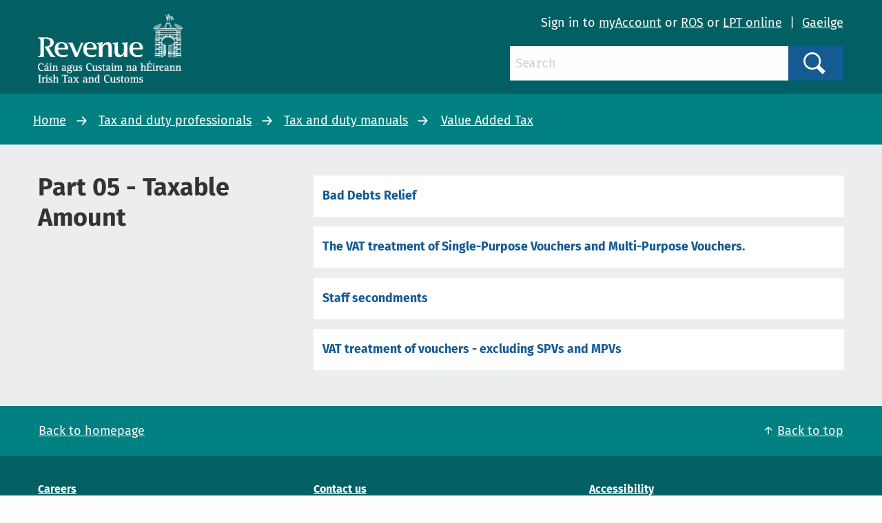

--- FILE ---
content_type: text/html; charset=utf-8
request_url: https://www.revenue.ie/en/tax-professionals/tdm/value-added-tax/part05-taxable-amount/index.aspx
body_size: 31033
content:
<!DOCTYPE html>
<html lang="en-GB">
<head><meta charset="utf-8"><title>
	Part 05 - Taxable Amount
</title>
    
    
    
    <meta name="GENERATOR" content="Contensis CMS Version 11.3" />
<meta name="dc.date.modified" content="2019-01-09" />
<meta name="dc.title" content="Part 05 - Taxable Amount" />
<meta name="page.title" content="Part 05 - Taxable Amount" />


<link href="/SiteElements/css/foundation.min.css?version=752" rel="stylesheet" type="text/css" />
<link href="/SiteElements/css/foundation-icons.css?version=754" rel="stylesheet" type="text/css" />
<link href="/SiteElements/css/site.css?version=170999" rel="stylesheet" type="text/css" />
<!--[if IE 9]><link href="/SiteElements/css/ie9.css?version=22732" rel="stylesheet" type="text/css" />
<![endif]--><link href="/SiteElements/css/hacks.css?version=91709" rel="stylesheet" type="text/css" />
<link href="/SiteElements/css/print.css?version=39488" rel="stylesheet" type="text/css" />
		<script  type="text/javascript" src="/SiteElements/js/jquery.js?version=37258&amp;build=1131401"></script>
		<script  type="text/javascript" src="/SiteElements/js/jquery-ui-1.9.2.custom.js?build=1131401"></script>
		<script  type="text/javascript" src="/SiteElements/js/foundation.min.js?build=1131401"></script>
		<script  type="text/javascript" src="/SiteElements/js/bowser.min.js?build=1131401"></script>
		<script  type="text/javascript" src="/SiteElements/js/app.js?version=175275&amp;build=1131401"></script>
		<script  type="text/javascript" src="/SiteElements/js/outdated-browser.js?version=25982&amp;build=1131401"></script>
		<script  type="text/javascript" src="/SiteElements/js/cookie-banner.js?version=124637&amp;build=1131401"></script>
<meta name='cmupdated' content='2023-04-06T12:19:00.0000000'>
<meta name='robots' content='index, follow'>
<meta name='contensispublished' content='02 June 2017'>
<meta name='url' content='https://www.revenue.ie/en/tax-professionals/tdm/value-added-tax/part05-taxable-amount/index.aspx'>
<meta name='lang' content='en'>
<meta name='google' content='notranslate'>
<meta name='section' content='Tax and duty professionals'>
<meta name='solrsearch' content='exclude'>
<meta name='template' content='TdmIndex'>
<meta name='robots' content='NOINDEX, FOLLOW'>
</head>
<body>    
    <form method="post" action="/en/tax-professionals/tdm/value-added-tax/part05-taxable-amount/index.aspx" id="aspnetForm">
<div class="aspNetHidden">
<input type="hidden" name="__VIEWSTATE" id="__VIEWSTATE" value="u9ioZOMKyRRNJB+NKFF3ivZZUU6UTDRRBIIP/E/5qbsL3KK6zs8uwD8Hwm2oIUTABOn269aKEF0fs+Bry8wbg9YRE93qiGp0+LDb7vwKEpmciOVLsstSF/fMdl712kiDbPGmzSPO+9Mh/BkNqj9EsEI6/xpsyzOEP+Kkg3FfT1nLtkUw3y5cbaZrzPXI1xhp0F/9rMF2tVXzMYSyphfG7QHtOZQuGF7G2Ka48bgpmYwTqQwNCN7KQC8++uce9ruDSH1+OHeQ8TflF2h7SmnNdQFTY2MxEUxnN6xt9FyBY/RnyVM7tUJT8/6cJisKS7jBpu2+oW8fKfW0cCg9QWTEr9b7P4emfB590Gmzol+yXTrIzdg11RN1i+KKve+c4MJub2AE4DiYDKShM7K7mj+nm6uos+IyEWtuDqlpPXNRgwVzuVN3I3NwoUZ5TyvLM3RIT/bwcEpUmLDKyCQn6YMBhgclq/95fcUp7/sF0MHAi0QtYKR05tj2CVS1gNO2Ki1CF/ukwxrX0vWZ4EnAJX7ekmmZ5LpS/zhHns4cPyGzlJMDvbmet4L/fEZqxhip1C0ge4WS2epnXkZUl5EYVMHrFZHYsfe1vLOEvWcqeec2E92zkZbu5o+dlPaEoaO/[base64]/cJ3NzlFFTdL85fY32MAyX3Ic+7bukRlT6bP/[base64]/Q8K/lJyfzThEHNfOv1fu2C3GJ06O7XSA8uqU6KNcYz33M7lHz78sDiiLlJGHcP2Dadn6+7tFGDfO8mYWiOAeDy2nF8/o4rtkidbkMHhG+7p5VxqySYdn0ZnfMGtgQ4X3cAf4gFqNGWyfBrPq8FD+GCa49VB9JKCLjmrW36nYtIj2NOT0fJb6jlkLJFolF6LCkDdBJRjrOvmzex02M+xNm9oahAzyQAdIzFKME6llaPrawiikbEVrS5FpZCuyWdF2GcYVY90dYvz/IIPXXo60h+R67oMpSiV6UbxKlmvEJFl7IppmRzvRaAFFKQfk5x/ku8EDK3sSbFkNGdWIOBYmPHGlSEAtLtHWk9eKl5dqWQ+rt7z7otTWfz6asPuJAndx8LupLr32AqQ9GvcL9RUx8VQNnc1T5ERS81lN6cmapY+ExAC2tIbMeCuCUO7ClVLG6NA3YPNJdDO92k+HZKREM1F/Bbpeigar6g9OqtQQdPBCzBXUMUbwPCEAU3wVEgCspd/Z0VVO2JC2EgO0D3JJKoZleMDBB2PxF14S2wZC3H/FRbhGkrAzECHsyhCggoaWklw8dhdnFW6oLbgBbJNR9bzdCkuekvVdhlDvdNQDeTpjVeEVQYm2h9/C8llBpM7XemRYZM9Zv2DiX4igvw3auzMhmTE++5/PUxEMRb4KqhXoN89moQazkLTdkWiu0bRJPSUyb6dJYGqRih8OpjdZojgvZ8+P86cMVSXK08lLE6ooRuA1H85POCPaoojUAsm8Vn/[base64]/uotmIL3bZKh+OzHMRRPmhWU4FDAyacTWN4hs5wJ/EdSL6kKPVF4AwYoRpchb9ZzCmmlGTT5Yqn0EK5VBepbmba8xDbjgC469Q/[base64]/wzoJLrgdcb94aSC1iYjCuiryWtklyAEGP5D5iOVhdkQGY7YWggUPHZp0sjHQgehYejXTy22z9AYiC753Droxsv2BmVQvguYFwW6VdOk3iffNIZ7aiWjiu+n3esKOGaD28uBZhKpckoj2HBWc/WT4is/a0YxuO91vtUQqv6+F8lDLruD1HT28VwA/[base64]/J6G26FFsMvXpYg0mb8d1UPrlR+DCwbykqJpRAiLr5GN/9E+j9I1aXxnr5fq18fYRW3krZMUMlwnT+TQkKpvVIBopwrEYK0benuGoODOVtsJb1L2EH69VgZa0trQ/RVXPum8LrXwz805LKZu/aE0xW28CINopuv/SDo0ghQSgGlzPasaGwwfromsZHtm3NYeYTKu6/iDKwUJ7JZlBASCSnhnF4pBfLPkGJzBYAoNO4IECjCwhNRTYKIVOG2wd3aJKsrTHzpt8CildxVtP4H+ASLKqsS081XuGu6tK9zz5NRQpeV+XHNjVJwIXZnZOOhHcpxZKjNeYKLVo15boXEI+8uu5D7a9ACC2rJzO8yeBicEYnOKI/IE+AlQtFilWpLmOJJ79jnVd0GIvDo5gItwcj91J0cm+HhZo8q3El8S2M1HxVdo144ESNBeP/aK6Rwfir93abAPuzoeZsXsZelmsNXiVYmHzvviHEEnTzJ1nF59ObWwfgO0DrQsS4xhg69Qaw40SInU9ffA4vBFHSbmLk7KCviMEqxEFLS30Mxjsx8pkAX0nhMok0iTGQDeYCINr3hn66cxmDg+W6P1De4V81swJqCPP9ADzXN/[base64]/gi2RParYkG4MVmLGmznkmPzYN+vWvqousNf9ovSY8dMwzkzsoRVXxeN9215t4C/F3M3KMS9d/SdHzmi0FSHhLdBOxT9p2T2EfJK/gsdU1M39HLQ2cEegceUlSviN29yGHw8xxaZk3mZzYRiyXlde+6KmYMGOuH9q0/fOzQOaQyWCdFyDkvasP2RYpwNRvtStviR+3xJGzAVTdxZircFCoznGDwtTzrevrqoyAOZsOTX7gblCBTuVWUtKZHRRUTF1kdxCOe7ADux3thOa1Gls0+7262Z6xC7a3ljGt4pp2kznolcYCFuk7ZNV5qMfm91q81UgSHnu2UhFcqJLvr81z+aWKzSmG1fQRfyz3/Jki6Sqqtxu/w3EYEP6KsJ1al0D1ZPnjTbSwjfhydL+26YJuVRlsUE3CR1zVV56cz8ElMwY3Br4eNg7AlKnqPliZwlIF6pqxXVxG9xuAqCOUDrl4pfHB/SScSdKwRmcBfxUTp1OQTxyH//dDAx6gnA9MZa+++lxi5ZLT7/kANKeqOjjmOwT3NWYPztmDkJqRMQkk/HiHk4S4MKemVDGFy6ISKuGmWan0oVy1MVeQ7+0U8rPmXI4SuVJC6m0/pQjHa/5lduZ5ypgu0CDMSFL6h80XeIgpIzPfoSUVE9jJ5J+IJr9Nkz3Vjnc+d9KeMoOWLqHlknKXKgmSAFvdHxflTJYLDqFypKSSoNW0gBwHbUAmjxCkO0WR6DkcQ/Ky1Nf1tU6+ea6fOUG/xJ2SDPuY67yKvH4/Ne/ATZX2hnb2OPapzE/Zkxnn4g7GpsChHo3rqGuuPxW23OyhFwaGk7oIVn+fGErfsSwx+iKPZkWQg+D3EqaC3oVdP1DipNXM4bdLV5McQoscBw3H1ANE8YgYlI1sHkrirJmhmjS4DwAc62ovXm5sY51AC2FhPGFdnQd3jSJNHG828zg46PmNtDycqQ3BACs92/ablbccIJO7ULzQyeduc6bTL18omygjFFoNuBGCPurj2mQbtOIhmkk+zwQuIoAWFQG7LAJGOFuI113uY5458LPCLy/MrGxqEwvE74FwxRakVnTv7avqINZA4QiPA3s5qn6rP3DpzuIT3XSRDQIdHMpV9y52Ub4JtNAiK/[base64]/3w4jfDn70INmSheGt09khRj1gP0gEeLoo7PoO/v5aHUHNgZaMjzamnaVhBYU7/NJqF4ltSiUsdYdh1rwPCM+uyCPYbJXpF9tRBU26VWwNTClnBltTxuFj67AJt/PKWGvTLS+f7C2u3+C7xyA11DUzRyjuW6xlAyn2he7LH006YWUKVClaMaZyxOmK/z5DXnXfiwvhjzfH5YuQ8gzZvtagq5GRU2EXtpju+/z/SkgomFFKOpkszLdQgxVTDzTOmdl4hTZnCpOf4w9VCJvJ9u1HlXVjjHXbLaA4COwoR4cWq16LjZ4WTF6z61UTj/XEkKit2L2gThE3052Ixp6vtVO5uBagBsndLC+qoJf/puG/cKGXEzqlzsYC4BqxUIb6C8pOyggdhkU03dxHHZPMjuu40A75Ql869g2bLBBcrxfrJ26tuW41N8GTJhKV74WY8G+OekNprtZV2hbkuPFKJFFmRJycITl7FhJn7qVouImlPSXEhqt3nzaUgjZpiDzPLLPGHLdI1wtpRFUvGe6Ok5EyswovkikluuQBQ/5c9HTVzMBA8hfybgHXXOAYYjSyouPqRz8hG0dUa9lGnhFSVxFRS/xA9ulG8sYWblPZhfEFucRjHI/BMsvt5O/LEv7e/gwYkKA7oPgNxVKgirHC1UsDo9qVE12cVLG/eyuwMo7m35YNoYsNNJQhK2F8T3NQp7Pfcoui57QI7vGK3sROQd++dnjr6WupAENWYyVZZx+08bFd5V8KhFPAniBBBDIFNzVc3m8QyWB/Jmb8HoiHHTDHRrRazENn3ntH25jXsAktHDAiQSYJo/s9Z/DTZRlD2vGf9eWADXzeU8cEmRz/EbZdVGrKMqm1ds2EeW40yXy2+rUChFm0im2pWC7WSOU4K/P/FQhqOYCNZCJ/l25PbdB62JVXyVyR7XYwytCNv5nd0MaWdovOwIPcsLCAqVG04IrQsLyuEDyr8qc9bEK4JgsfyMROwt5hEI1GQTu9X5ZG7uzbLAfZ1VorrokWbqeTqXRsvq2XY7K8oR0VdX9OtfuOCocaxj3sj/8WqxP2do5FnRJ8d0W796stKiOFxXJ3LvKYAE6OXlVk4t5DeYXixfFslPSTjoE1YKYLz7kx9eAglBQsqhcyZlaI0Vwv70jeSo+/EO4DFmHpfP0OTqsUnpn+bqj+xqU9hgYA2rUiNvucuNMPPEmLWbXOG6zZ8uJoSuwokZJHVTikW2jRDgguLbv26dZn2HnsarXZH/0urQ0t5qNkz3+4yg0aTugm3gKXIWQ5Z8A1aA4FLPNF1+fATk9GYMGg1pqwHE7ksJP56M0FpDrgunPweLgZS6pXM7/jgnBdQTzboNxbfyPk60i/vWWHsnB1arKWGoc0NKfmQhRl8IisST/2Q+eheSdL/LiqVdoEym8+RC8SbuTLHmU+Od4nUrbvvI6joYyYT8bR/pwU7V16EZypVuFQ9RgHhuvB/0d5WhTPYQ1LIrSoRzq2sSoYIbp/Kk5Da9yhIUNj9PLTYLNGaLhaF3k7X0jzni8vrsD3KNE4eFeSPQPrjtWot9nvse3Dssr3g3PVoZA3lzJbs88bXrKaHZjQlSgp6tX9VyUyIZsQ4oNm+OWJYY7+VbGHb2m/7M0pXbIzupwHy9ALfcApTyWSNEk8cHiHy5OSv/[base64]/MgULLRLN/o5jRf0BSJ3e16Gl+6QLKJZiG+bFss2ZKfNjTKPj+5hEZpFbgCmbjbi1g9VXSor9aYmahWgWAmC97gAZLNgshxuEYLK++sRuTXN7hMh8pF4HvG2XPsclyICfNWX60F8zZ4+4u0sN9J8+4OgZQ1kKXdsbRPrepwhcCFlES/r/JFULdtcsUnrzwUNH7nHOcCcLDNoP5yIGTrYi8+c8Fb5JmkhyiU03KZUcG3lG0y++W3wOpiAb4uhAEpd/ee/iriX5pUtOUAAkb/qwjX4qLCKQ2lvKr97kgLGD3JL1ec1pqK8i4wqbRSRBn/vu8MjHu3Y4FifVUmpxusPRIimycIPD5TyqFU5EZezE2wFBgHEtC983h+MFqo+9jBZF/lZml09EAg30+qF7LJgiRcpx+3B1s+1G0mOWXujH+g12ymM1+SH+McA8U8Br+/4Z1dnhOdMmM7YjiScXQHiAmISjxIeGRe4eTqrzrl/op9BdtlHOE/UTgpPH+zumriB7X2bWj+JgjvEaWS3/3swilCmFcSdXDvZrnczkC5pZkzH6ss5DdCk0IPJdPYbtsl7DAGwr3tCNHF9kzPr7V1+MnwOT+d6g4j+r8Jg79LCX8RIJ+MQ8oyU7KP0yHOmK5mu3iskhQOWMr39mGkq0bKKPk34qacF7z8YyGMSA114ovpBOB2UEBKEEqK/t+2FDy6h+03sdWpAQQzGeUe2N+rKUDD7itx7ccuPS8v58IcZYxccb0qQMYk0dvIx1oD096m/qxS2pCgU2ALFDW8iSqss1owzXl4DBS+ihWJ4zIlZsee/2qZaVNGYYr+YtS3+Qqh5JhBjk6c4WC5WrcPRUlKSrd8CFPKl9r5gHDBz5SqlFuZVeZDG98n4vhpzKmKpYpSiDAaNc7AS5d/FdJntmCJ0KHytD4xxNP+3UpExU75U/[base64]/NmTgyAddDb6RM7JnQ6tugF+IY/cj+dVLFzXYPbDerUNEyXmTsBIEgjyM9lxV7W0ANoMFSogi3dNMLP7KGn/ev6fCoRTiKVpNj84lkPqkWXgYREoI5uynlgYOx5JYFgKzUYsvAXV4bnJsLjRUCij/L3ww/48YC1v5mtnTwgc0cMz86byp8chir1qGiiAKd05BpTxhxdnjuwNEitu2mvXenj3UtKRkV1+g7eTodEoHnEhtf894FcFx8672kDvZY+LjJYcR25XMFNDjXWu12fot+3PQx/19Jc4v5fSJFVVDxvw5aGKkyOKmsg8hR0+y2TtYBqNXPOocw5Ii8gWJXrqwzWToG4GqbbdT9M4zFtMVP/[base64]/Ij2q/QbO2AMgvbo1jbC+I0HPsWx2FosI1hhZSOacvh848tylnE1TiT1NkC07/R6VwGO3eolQ+T9RI/LQAreJqD0h8jMRw7EyQpuxqLwRI7ufd4ppi8aB778K/rvg6hXL8uZGDQZIJJcqMKaIyjAO9ClxW9IJoAo6blhGrDluhzEMttIfZEo2CzS32+vufIbsQm8XX/RkcvGJLSC9cUXAqFScatX8NXlklVF//2z/vPfsdyBafSc70eHe1d46gZdyRIZbtoUCSKbbnjrk+e9tjEWGrr7xTRG6PnLEDmzuVGxJddh/piAOMIW61KORz9oS57Wc2RFsfD4wkmrUM+UVR3rzCbYyyq+pdro6a+R4+GmNaiwynmQsom9RRQHo+XWykeu9y2kOeO2qBJK6BKms5KHtKFEaZMBJP9K+itvtuo8rgHZTECkTKa4ba10YGB72RaSJI/20oZMLcx6UTDut3+fq7PiR6FDDOuN3p2PVyZrZnu8eTkU2R2F1VV6dcLsB43fvlyIUJteWCRl/[base64]/ivKYLWv4OEWAL7Xt0y8cQN9mHL6jwoF/InhC4mSrglLNArYo+cTQ00EdPYcKXqbcCLFU7qktUo1EBiycdd5Q36fYVs4Cokxmz3XHX8SqAj/F9jwlgjsA7HZ32Em9MKlxfmEt0w7oBInVL1NqiJK1gTiUMBgWE61pajgzIa6xnT5W/TcibqknFbHVo1keiq5ZetA5njpxY6O9TI6bTsI2N9ORB5PEd8Xz3egKi3ufrLmHYRdoIOCW0yHGlyL73XjEWHI1CdkSeezRgOpd10SzUhlsVHd520cWa6MYcxFMVSohJ8OYN2LkgKu/F+FvdqdLAW9zBVFPjPNt2PmCif91SB6r2xBvq1IeIqPdJDQti55/eFHi6ax7XMKtQn6KRVsQCvfHQqCXx5G0iuQkLpMLlHW+ij2fY1wRJGKY2ozp5jSJkGXvpzWP7ijC3jsaVcPtv/m/oggT+lC5OuRSEw3JCSmXC1/b1KSurmqKA4GtIYcEj+p6XJyOZYLN9nVTxqRBvxSPaUbVRAG79Rmlb0kRoCzFXgyyUyeF6azsE8LXRb9FbN6wsMIMf1eaRYKF1hstmn5f1xFvMf88Fzqasm/Ta6scQA7M+cX1+NBHGU+zqyD5PWRqJzN4VAVYrMpt22JVHiZrVNVBHQRJNxoCu3m+0LLS0zWxCRzBwQ5o7jVXL2Hmv7ii6kzFV/TNZs6TT94iMYC5x0EtddmBZgNkvr1ZdEV5TWViBzXhXJFPhfvfqtdifDpM/[base64]/VBmwoGZd92ygkKYnmQeJIKtFclWblwuDPZJobYYdbOBu1LKwttm7RliMCCarbiXN3WY0L2gcs2ZUHFk4ioq8L6lIEj851mXuf7hqeqkMjb8E2EgK2FOwiJkRs1meKROAuU4uKzGRcqPQqdt27XqCMRMLVBBwR6nAj7fLmwb+l9/89xSMXStnnkMXCTRfqKS1PpgXi0Outy8/l5+/zL2T6d2/[base64]/4Lo/8u9sJUbKgJ4Ersa0Ira58mSBSWEWh53UpbCFiyaHuNBOcLGfscbFxUH6gBMcAFAcUQxg81TlCJzoMA5EBSDmSQH3KCDIUwdj4GqHatMA/GMJqyUC/33l8v4vqtjMqPmJMK1GazkiZUKVLYA/MDhoR6sio3EOEOUKx3ERePS8WRYp5d/GmquWkyvQpOyWhD2xqmUxC+cEcHIXOjieMMqGUo+drDjqzDcr8F2Ht9EKKlsUOla1BwU0VINkxYAV3m/TLAviLpWuOYNAV/74O+2996frBbW9QtoRTcVn8Ch3VqNA6zj0BLOUlM5m2CQxzOPJkAlSeYQ0lN5/1tn8gYtJNMXszasInJ1p5DKD21+++T7XjWKO9L7NvunnKjTCADtYTyY16Y2vcIDyUfam1opa+5XLBMdPzxVYC6v0UjwhaZ2BuLV/[base64]/rOOltnC9C3DOgGsHBNB2DBHDxSDxi9BWkRKcYDkG7rv5XYiBom4ApF4lgwIPzuUhVl5oQ8YIniMkVnckHnqZ9GA8RXDe1pxnLYEui6pAaCb/wGH+Ie1+QpMNMf+ETLOcxFTit72UhSuLtPGEp/cu9dq7QJa+VKS/UsRa0QN2HNDFgGJBTw8C07/[base64]/a5cat9jNxi8buNXuRttrKhHEhJqHv3p/zwWud+jghKsZD1sQQ30ZtzU/2YI3lkf5DncTA8hR2RAtIaWjf+4HTDflsYJYOYe9GUKRPMn0pOE0aeLx80q8aEF9B6tyYugXA6t3A58s7EiyDk8XNtadcPJzmPxyMSw0Y/mds9Nc8QqMRglzYlkqob/OFGL7Ei+tL55ZuTmU8TuY4xRVXXc8v9Imas9S20EZAw7FySMmF6rMI7II4KIfZOHjoQlnDz8rv2U3cSTC1ZcdM7tLT5ZSnWHGLZJ4aO8Q1XQsjp3yZF/RAdTc2wo69vh2xiA2gApnlt0V8bMJjWlTM5sqQhD43FwVorvdIEDApfzLy6JP+XKUEB/J8WCwLf63MSRDHX8O67o0NQcuOEAQRgRmUFYMf8MTntRhJgliQfdKKVLt+4/pKBugNX4eE+4wVrYu/m6a2UH/Z4+vljffdcqY3eHKDCqObRMNKJqWCw/g/OAIb5ZHR+lnpWug1AjXCX0r2LUoFR8295Mu8+S4BodoTOAIjwGWkH3Y0FS7y+BxVNfvGboRBsSCQVdqKgDr20Lo3sQ2GR1NdBwm7QPAhShlW7x6u8nWK+W4WYosPyhfMtTHkv+kLYKx5lZXX/mVYztrELzaZxyCek7349l4yM2DKazysZfKl7JHqAuElq8ay68X4Wcrwhp5b9dkKQKZMiiUQ6D87eNhhlnKSrdb6V4XouslwJ591HbA5J/ML7FQDs9Uw+WonYKIoajhlEVbYOCHTuaSnX6moPFl/DrSZceU8cxB4pozOdkeYbRiI/l2WzQn+efgGa5okc6Dhm3K4qsZDl7pfbNTypgFCCrXTw4SmJz/orwZC6z1gNvcCT1iC4agxm0pWNMPtdoOTsd5mv4hBo7tEgodgEGwJnnVzEBCLcMCJGFmDYFI6pybVcw38d0gk88QBeo00eyB3KvC7l3T0sJp4vTt6xCgJkG3aZFzr0Lw62U29/FvvsfZHQK+eZTw5RNv36m28dI5KGVkUGXYQbp7m5huUJw9zoDCaHsItPOURjucEs8TAV14pPPkwhnDX9rbNk15uMX0tHhCefKUwEbsC1cAo2b9jrjTPVwEOsEr0P0kIM/kezuyJUf8GO6UPCrgA3doLf4J1Jhd83FMcuUy8eCOy/gYV0S2ReIeWqa2D70rcZL1j2YFc8OqUaZbOubUIL9byfq3xMsXi2g+kv9vH6yMegTU1NVUJ47dY5cDL6VLkFK39PXRuGaEAqhra7+rVh/l4V/99AmKRcMWmd3kwnBzmb7YehyiXQLDw8HN5TGfir9fJBLxPO/jq2D0Tb1SOugrco7T2mwEOWlH67WE2EnSuPNDpqEv24UvwV1htq1ThST7j6Xo6IFblxUjb7CtG24053UUnlNF7SzeauqlUt9Y9v64cET0870NGWQshM9BvZEFMEnvbobHyOJZnzD4h5rx5s979Ieo+F6LNCqZlOQhnjf/gLXmBT5+afatcwMoLIbqNQr6YT24LpM2bKwhxcAOi+5f7wikOfesByTPEJgsfjC1oRtXOuorI3tBP3seiE+n91XP/91B6PTRir6qNc8oc4rvThiIvMNYRLgezMV6KQPbvsw8kR2VU1z2EcJejjwseKhbEx+lE0UX5O+51z//3Bs//ooaIs6VOenbiJwCk4KdzIHjx8AG5bVOLExveTOg/zdRA4LGfKuuAAecqgOhpkMS7YMqMLyr6euexD42JfDDIW0dpKvm5RumRvBHsQcOa/OQOzCa3sNhW5BTtQL9BNJy+nxyjlKtheSR7L0OwJuw8OaEpjM1IX5SRCWZUMSwiU8WCWiCsvIV2APUBrxpVE3JFBCQorEEcdlaBCrVI6FgVNG7+gsSFqHAmV1FAhIdzlKzo05VqbFDv2YKHtONF83Ct1hcyb72dyZM9H0Pw7TIVS/dwWvljH55ADzMO9nMKSq/05XQbc4rXZ9lz1gjV4nrab5F8PRsc22LpKRo2SiOYFyJMZLhlQPuCr0+FOpcgLe1noubTXp4RKbW8KoFswHQIkZB3cCxvHHxOyIRzEUExM5Nw45Ano9TgDpuWehtChc+nff0ViRl9b9QP+pl43kgyLff+tk5ijvVty2mdTcH8viEe/sTDJf8l4UejrFpFK6/CGvpinnFD1eKh4KeSz46kQfQymQAvyoLiQ8iFG6kRiYaTThyGUpWQRi9nCtJ5BsJKFc1ovsm9LUvH0t5z4QIGFqkQWlaIHTnQxBXwByQiKLYi2WH9qUF9ZZC2DqfEDnzUWH6M8alAelSA9xDayfUhP7gfMdGbL4+rG88s7D9Z2CDQ/LLvisO9GzRh/oRsiZfTXjtN5j3vTOA6wt7K2+yRlikKJVT2V4Lq3Ihu++xinc/tbgSzU+3JGq1fViJpXWi811zEQO5v/A0kVNp0Zn4s2xeIMCCmveTQui4MnJhyfe2bsFtippp/5+1T1P+5hH+z77qAfE3C0u9z17VqBpthEAbhqStIlfWcnZlUgHX25A/qVN1nB6HMC3SLEswTuSqdqp0NFATFWzFAzwTx4UHk1zuJhSur03McN8M5vKhFAGa814HNCWqFDAXm0JvIQ735+xrGC0xar6FMlEJFii9kY1RDM4S78cheA6Pm2YXMD/[base64]/PyxAVmkkVpcSvDB4lnSsXDj7T5y3UMJBm1iZEg04GmGPwQZLzx5oGMbaZKj0GX0wU6tJE6WRRabfi0hJk5217qkPLZm+Sjjf6o0lrq8DzjvKtb7VpcYtZmk2niTp6JHL3Daw/vbhlDaw8h3JFjFOljjqWvqWsW2g4bpyn61oLREx9g0jIMoYnUUWZoLfUcxYipBPbpZikjbtDPdixHey1VhyO5NbasdpdYzNU+/G+Ga1VM8iwS40dE8/opdgB+LtxSj/Livtlc+baX+7zc7R7yuMuPf3/AxMt8bO/CHmVSdqIsGeZfbRR5bf3fEEmoSLcTT9kgLrQ2iXYVCuudno6/7V0oZIZsVKiTTBZYuCOtS4cdLaaOWL3y3WWBKb2vRxCheq56sjaOgSrDVSHSmGiGOeKOySisKR/[base64]/FeDnoDj2K3aqP++BPkjBuJwD3tCY7zGNT0gtrhgtEB6gzveGHfvh0rCbGj/6yU7RnhMjDJQaUQ/G6I6K1N6/wLlNxovL28MLgj+oHTvwuO+7sNSUVK6NrnYzx0jEjEOXbXpN/7rwrQrW1jz7nVjKnssj8mlwkuLb/Kme77LbnUFu6dWXX4CpYVt7NlAttTKiTHVjIXbwJLb9GFAPetwUANtVCxYeN5nVOqOHK3ueG5Y/m8xvH2DQqrL0vmBjhZIXXYSY8NzDCpERhxO3HmfkHspCDAY3EcnZP4zh5zRoYGE+DDF9ci/g2JfEY96kJQcKYbYJx7rcYZqHuN08HpCMFwoP0YDiGuzdMuTvg9aF8znUkSU3EH3BPULt+Y6KGAN/YgAfwWUEcxJJtWTCi4NKvdtOgs8xxkDrA59HL4r+B7+LFtmg7uRk4DpXuCrBPuHSYs2YpDL1TYyrSu5KriZcwOYxa1T/YOofyomopMATeBc0Sr481GmiZ+9C8lrB+Kat+ZH2GyhZIemMmWf8PhQmaVqKESLbPVBUnpthiH1p3T6JhbprPCIhadCS775zX0o4BMsANDWHheiZzpQUMRV2A6LZYwDjl1tclMOfwthUNn4AnMn17VBLf2/iqQdTERHJBHgN8hgpm0UpyV3NVTr+WvamTEByKV4CCbNp8EH9xlH+k+88QEYPN7qgbDr7l+NyCzR8bPncZdYLRMlMzmOTd5UnUcaOTv7qp9FySj9c7kim1aP59J+MDxASShk5GjpEgHi/ipmFdH4qv+SY6v0Ix1BwFpc2HoyHzGlzssIMosCBS7DC+IcIVZ98Kd87v+FH6RsqV4naNcFuNg0agrt6/0pwXB5qi4iQcoPbOWdj88LIUl6Ujv7bsv15Dj4bXabWqH4B7HHMPtv+numcWX0jQ+t1Kl0Yz3adp9qdggXYI9ZOrlQnC4HXuDbadLRABCUSbShMR0dwaGiVq5QMcNli+PJFeERYkvpNuZmY2WSqZByz5KkWqc5E8Yau/BY9agOxu9J2B8VuRCIqtaMlc7CgpMSlCJ93+/4x/lTExk7KwMQrtF6g314mK5ALQVEVXN44tXRoSXNmzQmVxF+t5uHkS68Sm0V5HvLTF3P/f2Z7uJHhFsGD8QTYTLwUFBKSyi2ema+X05iCyQyzTIEa8q844k9WJ+g51YsH81S5iaKX4Zp/z1Kzq/pTaQ1sMxqJDPrUgpOXKXRSG0REp+U8zy/xJVoixdt3QJqBTs61Fi4xeDqdBFT6LIBNjFaM2BujTsHVUxfEmaCZXCMgjYm/QZH7+0Drzn78ka0+gA0Kgm0lCrZm7+9q2NIPyTrrsG6RmD+m7KVq7v2CBzDqWywrxqAaRRD672kgOtDaFT1tVuCfiFgz548m6wLBpBdKTsKK+Sss4d1eBhtdblY6Tk/vRvX8hMLydaitMPRTPmvEkj9D9tvsVBZId46FnkoiDpWzqdGic4MvnB6kw8Dd1oNr92iEoBlDdPFS4sC+Bc/MWWoCNIyPYMpOFIZJRx7lpU2aj8IYjcV4Xt93pWLi4ZkqHIF6xOwUq97Ecn6eNXk/ZsiweXPWuym9zRLYkSjTN4CUVuBVIBPT/X3swHlho08tLj/CL+2yapK5aUeaLiNTzKB5PssgDZvRX6i7IaDYEgpkoNaQuq/xYnCaQz8dGKgduIHRnmLffHHYV0HzTLOshFuE0iDKHYMsWnwCn6QtZMGWjQ4Wqzg1wRk4mYPlKxTWfeuGAE/9ZfTPy7DWpNPyRazHJWKYRvY7ByfZ/DB4xhYM3v383ZLWbrB4axmoZSFSTDomofHcvoFNos1cBd2/LWbKRKweCDFaUQ/YLw7WnK1orTi402OLYKUlRFu0nU5mxQE64MLcag6t1bFYBoyvQPPhCtfNh41NKaZM7RYz8Os9gOlW1li+hxF/lecvha8TQvKYn06WddGR/3epOt3ghpcC4qVwGe1ah7cIMxWPgBok3100KSJYm0+Ku5+RjwyZmNwWycn52v/NCG63605ZuqqneAy9lLFPsiTOJuOpeCa5za7gHRHhGHi3NixhJadjBVewWj1zhYBl6yCQongsfmfbsGP/hdK/ZWEgSJAVMgLIXIGXCd2HbvYLZrKELNDh5C9v7BGRYDbJogzrZUaiJsU3WhXV08SelAh3JK2seCAdWfZlumad+Ih0KnevldXuOQCZUi56LouxlQNCm/ZrIIa7pTqWz7vzrr0qbBk1n0sib+n+/VneO4AhmQHd3MQ09veCfwOLVerzu+Wej/b/6aP51TIRAt6vplzoKHtd0pLEGpfgIoZTUQyzDEPmiW7R+iLAUnHOn4wPAeyvhgsbXTnmgkW73HYMUhoNqBLkzqR4Mmduyy8T1sjQ/Ft0FT+BAzuyyIsTRIoESE25lWP87e478gw+2H3fjRad2dxftjgyWd38bdoI40mpQVT2yizxOv6Kr9Ph607FKTIQr78w5tkV8BAwxtISitvzFdYojdeds92+CZdDuqPT6cEAQHpQravYj34oo3y5mZXRbxS36XwyId+CS9LVDMQ8STG5LW1oUiH0G0Y/xrqLza6JyeS4+TD6nc7kHLrJp113OnsJYNZgLGK2jlrd0B41rYFLiCgHHf1LLWsJ1eQ3WHjfEGwzmKYgVFbS3sL2CJx6smVLJzth8TNirqPr4SFGV5PQj7BvE+07E5Dij3+SB+dFdS/LdkW9OqoS9JU6+N/RUdzDvMjQsyR0p6fFM1Ud21fq6E56f2iFcHOrmx7TZ/w6CjjYzu30kSmGpk4TdNo2NdsjeMsMIcT4lYCZycU/vzr/8TOG1YHxgMjQ5LIJdQCZkveWNzcs42sio3/R2FqIlbUxKK4FeIrau2d6mCKh05Pl8iAgmmgDFvAHiGOJwB4UQxYaS0L0ZYf+9Nl8NvQ30THqFNjBYCkZzOYPA7Zodi1ohbWzwyMxvWOAGzZiQZznT3Bwqcx0JTT3eSEBjT842ousM1CUYEGgjpqhLg/B3JG3+s96XL4ENKLW/tKI6YAJ7gdg1L4jq+ttWvvvVEkDNswLke5hV/X74V+jn8y23420i2lCd8h034nYQPeBXzlCEEjjpo4ec5BDGVXJ8U4i3CQhLTVtdt9Uh30fqOqIDGpgrcObzNtaMq3haIY//boCPXyXzRnbK0N8n4cyiTLjuAg7K4w4W69hcD8Ryxb3Ln+wQFH5z2D3ylqnul9blpDbD5qxqOfC0Fbb3S+atUQE4KuxOF7UqOsjAiRh7on2tHeUa4bp8jgC7Nk5OzqKEDHxGE1K1d+qxP5xhf8Kni7FHGbBpPOKpLKTVPp1LFrro/iuajtqJ5NhXlVUmGczK9ogB7NTrEfyo+mmJpq5vlwddhCY92FzQ/xZCM5ivgkhSZDn/FyKAiUyb/ofmYgSZxRXdDB2njsE7ho1FDwKeFOrcHKOwNR5Yu5JYoEe/TnCNHNqAgIxQFEjYXokOmeQcGFu4w9m6d7lmnDFkOidkiceWJnI6CiMDOrlckHLlTEBCsa+/M9McVDu9TYjbDRmmMrVF2EhuQZn6uqeIncI4j0KIGuMDdzzwayD5q3dAT7wfPH/SG2231IN56HwtNcmYiwlZUcxDFb9EVXQbD4rHsncAHRFy5W/s6+Zbfl902zkRHW1sDQZjBVFFioL4jzzbL0BOkC3u/snchge1nJsaUm/Z+1Hq92yftN6H40GiQH7oQyGn1sPgOMgltnMQS3UPIyHOsPpr1wjF1zMLDJAFQ5aperD7zCTKCVGw/TwwmPFs8IZhpPElnn4ULN5XDD4uVNi0Qn/pPRdUzDWXhOdoqtVYaRvRTRAe7NXQ73YMzEYJ5W7CJSj+EHuyvJ3mYW/3wCfnJempWhoQQb4i/96Ud3gE5wQTh/STsNWRMxd4VQi9++FV1H9P9dHUZqZQQBmpVUF6hulf/Nu+aBchGuyI/EE3qY8ZE3tERwOYevw2KfsfOpIUNnhwTx1YWoEA0bSkKjny2xQAIc23Rd+yyIl1eUmr6R8ZEB4e424bhZ5OhMPAnT19NWXo7BkduD8Zm5JjKqC/tdctQxex6q6Nl/YP/ONWrA4CcDou7+7gmzzAuBeHSy0D3qduj0QX1v7vSUjgLCqzYzVd4OECpvLGVWpoNIPOcUEOafcqmYnoQXXjhvElO4fN7RusgEoaoiI7CtX2EZ+MLCqv48ai4lAdyn9l6/ow/KPTQt9jzSjBT4CmURdNDVkol6ArHzTLK/ojgVgw1Y5GODmeeaZ4gESFLrEiWf8GCqyAGov0m08RNFtsxdYZ63621qUecii9bRTgNzjHCfswd+NDp4wu0FZNgMIUOTDkitgKmKAyX/FFduppNE6kzq4EpGp/G2jcitw4Yd32PXFvNSE4OOoNlX/BlA0rT4dktZ4SbAxZdVEI6HA3eyaZSe8dKn7Pkh85LIDivKaZ55G8afmgDrs6FsSHtIRWg3JmXZRX36uYlFkwHa83MUeZ/72UNcekfI7lyzGtHIH5FOgygMPYxV6KcDtEJzLyvhCcpswxFuZ8G1g1qV9zlQl/KrU90EPE8l1VxZVEoYQwhjHkz0zfyCjKbYHXCaJp7GEqlZlYTSCVVqvLtvQ7ExTq/2PfQxbv07pGBH+91oN5w+v1CxlZVKzFz7SJ9q2avZbSjzOD3OQecbsF1HlZCM2j0+/HJXtHB9x0skEBDAElq6lIg7/80P8CBTCf2Fq0cZqt2+Agbg65RqS3+p0F0dWUSC+uLw8ekEJH1+SiJw1Hu8+wS32o/OxVBXQ2n23UGeoFikGLSS9BNlhZeTZ+e2BX2xUjdszW0yPnFmCymZCsU89jH/I2qfYB0Bmdl8RHm92BfMDqqDjJ+9hK2l1dYDQvEl/I3ofx0XIIErTaH2LHQUbc/DBnCpHtQhF4+H45wVoNhkqaKvugAXZt3/BSJQfeocnh0U7uHh1IaJggbFT4UiSqAVSNgSCF05wyN8BDo6xReXaTptprVE8glzENJl87qyRYICS7roLJOms8XlLgzoF15+aGyDLslqAeEwjBvZ9p6QbRUfPbrMBuhiR3dv24EfWiyo+XlZ8fcT9Dkko6wnovv2VzuAY/CaqSVqbfPSlx7d6YmRUO8y0HqJ9htk2i0uawGtZd5ScHQSm9qim8PdrGPvoisIlzbDtlD77TGXpKjQK2sJQVuu2QyYJFYcoqPjN/LXfKGHYSoZlTdFQ98NdMAlAdFaajWoBOVWSnX/yEw48dkCPkGKRHgSJZERaZAJ5qDxEukgvBBCBR0CtE9/5KKjk5em7ZdVnIBON9VVU7y5sQfEvJueoQaD5sM0egKwOiudTpPwpCkr9sgX2JOqbwPygwkWIZSdclnr+gJoWTe1MTArQTwGCWeONt/RRxvJfNgVqUJkaMD8FWDB/i/cG2HoMNXBuzfVTuwSbmG0jrT8lU1NvYb93UJJ7ZvcJqKEN9Hg3EKXIyjCCDHhpbwuUCoRgC1cWnKgfU494REWcM8iZBJ6DQ5jASRH1GFDYCTYoQQDeMYEn1I4QU8qUXLVojcCtKxZRynKnz6yYM1s/4KflS+KWIf9Yer7Zz9Qxy2lDOhRFclcw5l9YYb0Gcv5sbPuZEJQyZDctuAjUsC/GcIIOppp/W6HDtvgd91B1RnDs1B/IjCtzLp0JDg+rXmayPIzehqc74sz4pUxdjMOWW+fqJRpPtFy3d51kr5QDyO6WRTwn9cJzD/[base64]/P6cHPPfAkCoiJ84TvlSILgXsldo0ehMldq9zRlb8BRL3fitguMkRb9/ob+XaNTYDanIHb3GY2nXH0kpZBySGdvJ50hMdufPmjQ7E2iKc/kKq+mv5Jwmg2uCJwnOMg8hXQHqzt9lg9nM7ZihslUZgP7DAECzIq3YMndEonOQT+9qyAiiGZbRYLF1obhD3LsHZsAd0Ajnyz2qZbglNBaKUQSVSlxjorNznwvKFyjPONlCnI8BmIUX1l5wU2tK48i/HDplL8BZOrTpHC0D87zoKY49JAFRIQXtWoCYRvTLsERLs7bhpnoYyYm3UmZ8GNbLmNvTsAUuHx8Gq3Nm6WdJJAFEMn/s11CQnBUpV9SYaTAPF5/dOKr46vxQVxFfFJKY1V2sY41CIddsWh3wnpoFFQEAuIA9scB8sq7ut+45/tc6eswr/TYGY1jG/jN4Tfapp4x+nM3qcZYV11oyeibXB0NhYN0cJFrTeVmLJNdels9XUvvSqZGjkWojcvJbYXu//IlvRsHqA7rPAJ/TCM6vtFpZv/ed/FAEBrKtxjZZ9/GSkGLNdN3tyh9pR4UhbrXT4rEjt+SgBGNldH6+/qHT+LAVA4/F8LpNELdp/z/c17EhhzA2nTlJuYzK75PvzzVyRnkfVAtb06LtlhYk01gi1oNz8y/DdleAOdsKmJU/YhYvM6Dmt6pLCLgWSslWF+skauUPxdn+3UTEO/nhD5l9VGw3N81sJCpLNJdP/4Lj6pXbyvvG9vrMEymdaFQanIaF9HU5sbiqy0eF2xa+tbGWzCjRrpLFuwznZxxGOBOxjR3CkFNw7P60oA23nJCl5ROHjP4myuos4loh/HkZyd/talDjvWGYrm5ZgxWKPEm82qXjurqjY1hhvsDDQ2FxPPe/cdRdJhruCIkS78UHdLY16eqzPcCg3mFYzGrLTApYXrPDwDIUyt/Gm+AfxBX2rRcyPQj3NCEdJAW7DM5MVYQhh/YQiqN/h2vRRykLy2uTnqidugw5yCmH5LPtfawjUoso3bHgobrDu+hzn/UchJ6AkW1Zz2jl77SRYoYrih68iDOH3kNIAM3v3TyaeNIeso8oxF0g6eFIfunxO2VILezgsXb8yIu6ufWieGaZL60vMWbeiP1RaOyOxOoeaef4p/Jh3ZcxnAsf3Vkr92DC0l21bZ/h7+Z1/oDiYWqTL0PCPiPa+6nGR1Rg9+BUfZCWMIaMu8r+IRfNeFw3L2/UXdszShqVrx1Fr7ti3ny532l1485yMVqwA9mitubd1AmynCIFtg1f1W8tws9SQ17sTrwCt1eWGMMvxjwXuJ8fOvT4vGW26wdQSuccOUYuy+GPpQ4PDIz/OCemaHNdQUTeAxhzzLIccItTnIIl627w0/ZzzUdxY2sOuo1v8i3CApf933yPBpgcoCSZA7GLNoKqhyRdfX/vmWkeWI+M6r5rGOHkK9xavgAwUf7cBvFh8Ff2j1y4yHHvG13J6kI43j8Xi+Gf0HExPmLSBrkghj5r8NPh6VS8VSDmV91GHDJUpHO4JNdmpMH0a+zQJ6K2NcxXsEiUCtwdnAOU5F5fAqR2wQ39f5CepuHiYiwc/yRVsYUdzTqnrb+NZGDIYuF9/DWSBqiLGSo07vefcNlr6/ChCz/4LUw8AeGdwQn4M0N5tOPyjszhS0oyRN4xja4pGIjgcST1rRqR41jjix27x+MBBiiVFfjBhj7QeTw1uwUUOgqGCOb0hw6e9QrfkVTdXgSeYTvoybBJc8eSd7LVUeyX/SUz6tyL8RWrwZ9D8xiO94lfgENcjmM8qZN1P5JVBzCGrzfXjH0/KCZM1NYbNxlhYlRjMKQpHJpIMyhApSUQEGpRFidh+h8cRemE7yA5H5eTDI1Q8Qfk0ZABuACXIVO9WMOfj8HTINVolbSE5JbV/b9jd8Y5Ru7qqJ2uFzo5VGKv4YY2vO5/mAlSIf1uBkIEvd4igweBbL6D83q7BefB/Pzaf25OXW50XP+/ZhPhgP6Vh8rbFRVY61bPjKEAUsebvu8Tmqh0sGbRRpRkGQqyvnjk+KvWKiKD2ILJtoLCAPnRKP/bVFOU7fekxEHDC4MUiXew41JL/tuU7BYBX9AmeDV5hXVcPAldm6yjBeYG4C7Ww17yJxGEO9S0OBGT8M3jdOUpxGU4EWQLA7Mv6AddOTzDJNw8sPQNZleOa1UssxRvEDcZR+3wS94yjE1mc4/6/8OlMQcGFPlxBeCwcGF9yKh4V2Nos3Tz/I01U/[base64]/VbpVMJ4G4KNiQaSCD98gPT1wPSpsVQT/3hmP1zkmDciXsRj7F1hpfIY+wOD2GaFzIL5YWzSd35sZn7CXZ1RCUVn/54hWSoVwU+2Z+s4LklqEmT9pGGoIsHHmefwjwTfc6daSuH7yU7BwKbC/s0nX9WKhlwCJpzxmEUEQ+xcsHCWevNUNiiptIRnPmMhcmjknTFu938CzjZnpjnxBBKi9d9heQ8fUIzTC7JPpW3ZMYBYs8TUAatzz5z6XPu/5QjPKPF7RHptfOG4/lMN7a/OmXzf4WFLlQES6MtAhovHtxS2LUrLaJUF0XTdt7domfpRodGCTtdOHhEI1rR8hi8gP6BV195c8RIoQ00OYUO3rn/mdVNFEClVMUJMAKXJxBK3hd0gCMMMc8DB6kHqlQhjRpr/0XZz3J8DUf7BThZtt9G5MHJLlMI2gITGhdUgpeSKhFxyvNPCHcJZ4DlrIknSbpwyOMwz1U5dGzLOrvq1DUWvoaM2/auwzpyGh7SPElPwd9Mi7cuFf75Oc46lxZKvAyjuGKPfs2NDsh0PkNiAXJTghq6EoFhm5J4hltJeUMNpKQhljcWPz4VnFSCiOKkFtlfHtf9F3vxIpmsNpux0c1AxvFKHMQFuSdzH2HobvHju2zRxu0bDkkplR7lJLNoBpBXtGmj2h/RdpxwEk44wcNjtzxGNrLw8yUkq4TaWrzdt2F8DT1Ul0Uplu4L9pIzBsFbhJBV76a7g0bS4EVFzddwPgEJmoCzApsVkJxheR8/y1TOl+7i5EgZxj4nNqFeEwJFZHDaEbLWhE/18xqKeoreMpmzRT9o0JcFFLfvXNR31qNM2erTAH2c/SAtwbBCI5YjNeOxJRcF2E2gcRlcfBDukVr3rumnoS2dhchYXwOtsRliiD3Ia5ct5iS7I02bvwS/Ju+TPEIj5kPuls7SiTiLx5zrbXHd06nR9VNB+6KUQVC0n0nq91HPGpRiffodiVbCdmbLVf1+nAGwA9ONVPRgYEZgFdJ29rKq0GYowubwS89fBWh4SctAzXALdcZ0GCuQboSDoM1S4ZM5tkoABicuTT/RqAGn98VmfjCX7+fmW4q4gwzK4stSfgzGwbWq2sVpr5u+q8mQwTLnO4zTZ9u8OycLRmny3hUPp9fScq/coP5hlA5rPW3nMSP3YA7dAXtCCaX09TwatgiYhSb5/yAfkOz1lE4FFBxl/Mt0d4xoxWEKmZnOlS4bvKCrhRt1ZskUJ0TU18uceBZbA1M/M8PRqiUoG1MGRWOcXn5GKzj25F9OtKGIUSDMn0jmozGWqQ6J/9H9U9pxAJwdZwclkd7XNOUmsLBAx9aHdfvCctTY2BtLSHmOLCqnVW0/QbcF76+ufAzqiqU/GZX7RZf9Mzd8IV4uwtPiOcVxrPr3Xa4JQ76PM67V1yPwpiragRZfity5qg5LkOz/aVc6AB1usjP6WrduTOTB+T+rK0pZ3v1BMaTC7edbrDRK2nS7HQS3kpIo55wZoFa8zbN6iMFpDHEOB3KQ/[base64]/T7A7DMraUuiqySxvjEckanpcI1ipsObHG96tIH7XT8EX6KrmCLvcA9BQvxrRQ24enHipE59KYLxNNt9/1/HbdZDT4Gpn24mZTZ6GWPXdi1C+8uvtj69IZIU+qpCyNgU89CkRfbiaGMWrnHCgofYjtzHzu6g6rT7ihqt6ibqETTsHkmHHcWah96ZSkrnl+8UZOMDCzp+BwAQ53xxRwHyCnfUQ+ZNPVaJlPNzlrK8OMTVQYQyFrSyS2niN/w3duE8XHaBtNeHQ6+Hw13NG6dBfHZN0dGGzp7WAASf0i485AVK405mZoq/XXwOEIg57+lHhkKgyKl7lTk8ysgpTXPB2VtyHDLolnmzcw5kb2iKxWwwNhPneuPGnwODcr06GHxl+HqdIjmUzR/NxYhe3wHojaW66UBRSETPFc0hyHe8cQNlU+say4ye+8h0yBGR1Gh6j3LJq2PPplex+71rfVXCZia4zqXp85dNLeHlXnPVtsNU0ryCpSaCT2653X6xhUgNmr0CQvwmzjKbb+lYoJxF+DAxJoPSq6LC6Odr4p6pPvk8Nb0nAM/eFSEqB4FvvLVqQPYS1p/CPYSZeKR1cL0dZ7Soeee/tpQoyYwT8jLjKq86mKFNiWcXhslGSmGTyPecmpD8H6o3cHCL8GWDPngNmAJDShfD+8kx1i5eFn/z5Dp2YABVaMIjFcx7m9azTTOioadUHbN6s9EqSzHIqclFYXt7uYRFxViAqBUsCPWKzKUeZjHaeFEa3UHZA4XB4xc0KdNkhPgxNIYwqHige9UDXUy41v/JtD93C4kzh5h25qfmhVKmf9JhpMqVGibDdS13n+v74S7qYkf+f+0J9xHawl9Vlvhz2c+XX9R0VIeUa3zNq7EqTg4GbAJScWQ+pdSBs8asYkju02au5/1BVg7JFAS0uw/CwcYr9yLxnKYYJaQfeKWid0l7dTN67nBc2Mi8g3bHOtdZLN4zCo3MiI42GF8exUQI3jgAaEYmNxM0/[base64]/LotGVYepkA0WbtjyDJgmSApwFr+QHYzsh/zOsEV4zgPThQQhnL2DQmgfsIcGkQ+cCFTT6gNnCbQXWunSPlIMTgSiytKWDGWVsF937ih2ix/3vBZTq8XZfTZCs4J8KWzbkrTxyYofebe4g2ebmpwWw7oZkXKZCfshfdxi3nhms+r3aXcYNfHRY1VO2A/AMJSZUq1fgjUBWqw0j71/[base64]/JGJ+OU2Y9Ofgy3slebAoLGCbmrHBN7qGh63OdKDvZnzGqkEMwFlCYbbnrltRfgtdqUGV52BxuixLPpG5G1uY+aBLv6ayhkgV+/6U3OnETAmliu4igJT6QcGI9ATkUUz8nYgn3wIu2oj1rMQ48mUAFLfNeppwZshC6i4dGtyKuJLM9sFUxWOHKAN2xyAVkywHY/MVqm6AYeb1aCGT4IwvHaB8yyxkyNvwII18bbFcaFvIBLzJgHxVPTQRp3U/[base64]/+GTDFcb96SAzm5Yy6KSdDeZfdV9nn5y4k1iw7n2xYF270WXNI0HF8VKuv6km1/698bDSH/3mMFFnpCdbuTeu9w5UyMu1ekyy9Imr+3H55OSmQte2y6Yqn4QsiyAbxLAQCl+ipblxHQpg1EulW499JZvMYDTux1rNOmquPzGdTiOOGtds1an6o6TsH+t0bRJJwbijaUUEWC7/r1dAtrkGvPblvKpUqp80gG7kjQrZkuH/9fQRDV16b3Rm2zlil/TYivDdhZ2aKOo4bQFAPBHzASJMRsd+2cpgXf4f2QIssNfosc0gp4tVRXObnfGGS0379ZDjD2GOiNQ5hvb6SRVKVhsEn1i/[base64]/54rx7g2yoxiOGdZoRsgtOsCJbEPeeTB5jgQdQFIxxUomCL7YdpQT8cBthchoQukd8kFTQHmHvrio22yw3XTRGFZ/l9expLKADck2CelQDHDm/7+Ll5pfMwMUWDlfSUSqnUh2FBuiNAJDP6RQdftol2lcAvcHGWkdaoj4PgTksz5Scoqs6VeFdMPgda8teWdKXraK2JFn/hHb0lq98RmKiOqRfNsyvuhoNqk9V8mkiixZLNdRWzAJPdKmTVZHivZ3+x2pMBQVlwWVdwmhIyxVqMSeuv2GE7PhkMDDUVPitmlaPBeIQrqgEXMOefoBI6/KgrVNDORg62eoWeaDad1sNDMqHu5ppXKbIp65Rsg7P10Le/+83YhvIlmxp0bigD9wxljQ/kORjiDhF4uhMTeiV7BJjhBPg6qQ7c87Lha6xfR0oHZcMPjRctOBwL0op2xgMFJPBv6MMNC8H+ZUOgn2Vmmrw2iKP76yzYjq7YR70K29g37cZQNDovdnDf/00RCo8QCjmtzi1hJdYLDQ0AFDy74+ayNqi1lyaC5XDKa9Xb6wy8ez2l/Xfy3Ckv/uISU54DQeB8n3lvLtZs7eQDKGh9Yn1p3qY3UIEq9iu4eRnhyv2SLIg3IIEEBmOlJZHn5Y1HgjZhl6PwGIQ/aK8BcomR/pkixgPdY333sRsfMtKI0pazv5vvvWwpbT6iN1qk3ud98DAm6MsQWXJ4tm/mXKiSwItQHOR2/X+2YLZYz85UtY9HC0eGdF7AgyYrItZiET6Pu0nm7zMr/WBiK6Eo1tDXXZrP7xn+wcDgQ0rIKas7zXBIDLnzjueo0KowqULuC9VoLlMiiZqeUtugYbcmWj035eQhtj2a5Oze0GxpGnvWID1XsTKo1weKw05+5gQPZIV9JPTmMH8qD8uSux6sPtNoRwvVg/N1BuXDdYNBU2YYl5FXOcBjN95S3I47tNFQs2cbEM1w5yfG9TjHlXNK766I196woQXLOF690uPSaI+DF3cv62sMw3O2njSH/0xPqqhFTc8Cu0UmfQTX0NNGZxW0h0Hfi07hxW1jtFzlMAVDX/CJuLsgv1AjS1Kt9ODO04fFs5HBs6DvxQjbPTS1KvayKfcIS9Fc9LYdVn/7xwm39woYTHVYAyXBFo9Pv88Z9x5GSr2ryGTdqYD3/OEt4C7AL61UsYzpZKxyATInHBBjquerplxLLL2W+njq8ENyMBQae0sRsEdeNxrcDi7qGmcIkmwl7Axjqo7LInalKQV+n50zpDQ13MJAD5NByeGANLoMyPohrkS3BxTNU86etIR9LhaPeS7ZBpe7HDEU1mgohUZWEtYdn6B3iIKkemqHaDV/IZG/[base64]/6rKs9/Avyrl0X+wbm3e4aRIeSmkv7o/a/+uWfQK/WLF3FN64idcSgCnqZBbBJEW3R5sMx9MYSU6lWy9Y04OZawZsBvh0K3R7UIyQFqAclTNMusC5b0/xSi6h5IGe1MxE1zrBMmpXbMzL74zHjEMjsI4j8Eib3gz3cEw+wPMykjvoSsZpdvJ5zBDN5XhtqPmXEdWndS96dH1i7wGh9Clda1cE6otMbEes+cSxKURk+mMnws+CFTbwhtN+v8Ekqs279zazgtGtuHcY88N4utk2+0drGC0/tdMygxmXoslo7+t1k1YY/3Zpd2nhjE6zPGiDdsn7CqSO0cIx/rTpYORPEwQiDBTWWKAOP54xxmE8/TQGxb+xL6rL5KPHxGGxSNcxa50p/GtkYYyYLy5hNJUU79jvdR/PBczOXMAxV5MB/vscqzwCobuznEifZx2GwJXnTmb6P/pDZbdmsJSQMg7zoX9CRKWxJ0rHyLkj5HDs+okRaBghk/ntfpVEztG8VemywhOwfHzGtbdiatA2SVCpxLnT3zbOnOnFPVq19TgqA9iuxCJOtwB82e6JH1TDJRPSSwLv+UseizIKuQLXYil4+hC3DRHqluF684V/nEwiR3I47NOx867BAvszyk+SoEXU=" />
</div>


        
    <div class="revenue">



<noscript>
  <div class="top-alert top-alert--javascript-disabled">
    <div class="row">
      <div class="columns small-12 medium-12 large-12">
  		It looks like you have JavaScript disabled. Certain parts of this website may not work without it. Please <a href="http://www.google.ie/search?q=enable+javascript+in+browser">enable JavaScript</a> for the best experience.
  	</div>
    </div>
  </div>
</noscript>



<!-- New Cookie Banner 23 February 2021, Removal of GA banner 
<div class="darker"></div>
  <div class="cookieBanner" style="display: none">
        <div>
            <span class="cookie-lang"><a href="#">Gaeilge</a></span>
        </div>
            <div class="cookie-overflow">
                <p class="cookie-title">Your choices on cookies</p>
                <p class="cookie-description">This website uses cookies that are necessary to make the website work. You can also choose to set optional analytics cookies that are described below.</p>
                <p class="cookie-description-statement">You can find more information on how we use our cookies in our <a href="https://revenue.ie/en/online-services/support/data-and-security/privacy/use-of-cookies.aspx">Cookie Statement</a>. You can change your cookie preferences at any time by clicking the Cookie preferences link in the footer of every page on this website.
                </p>
                <h2 class="cookie-necessary-title">Necessary Cookies and Preferences Cookies</h2>
                <p class="cookie-necesssary-description">Necessary cookies are used so that the basic functions of this website work. They are limited to only those that are strictly necessary. For example, we set a session cookie on your device to store a session's status in between http requests to enable better performance.</p>
                <p class="cookie-necesssary-description">You can disable these cookies by changing your browser settings but this may affect how this website functions for you.</p>
                <p class="cookie-necesssary-description">Preferences cookies allow a website to remember the choices you have made when you save your cookie preferences.</p>
                <hr> -->
                <!-- Analytics Cookies
                <h2  class="cookie-toggle-title">
                    Analytics cookies
                <label class="cookie-switch" for="cookie-opt-google-banner">
                    <input type="checkbox" id="cookie-opt-google-banner" name="ckbx-square-1">
                    <span class="cookie-slider round"></span>
                </label>
                </h2>
                <p class="cookie-toggle-description">These cookies are used to help us understand how website visitors use this website. They are set by a third-party service provided by Google. The service collects and reports information to us in a way that does not directly identify you as a website user. For example, the service provides summary reports to us that help us to understand which pages our website visitors access most often. This enables us to keep improving the website.
                </p>
                <p class="cookie-toggle-description">You can help us to continue to improve our website by turning analytics cookies on. You can change your mind and turn them off at any point in the future by clicking the Cookie Statement quick link in the footer of every page on this website. When you save your analytics cookies choice below, a cookie will be saved on your device to remember your choice.
                </p>
            </div>
      <div>
           <button class='cookie-button' onclick='acknowledgeCookieMessage(event);'>Save and close</button>
      </div>
  </div> -->

  <!-- Qualtrics Cookie Banner -->
        <div class="qualtricsCookieBanner" style="display: none">
            <div class="cookie-overflow-dynamic">
                <p class="cookie-title">Your choices on cookies</p>
                <p class="cookie-description">This website uses cookies in order for our feedback functionality to work. You can choose to set these optional survey cookies that are described below.</p>
                <p class="cookie-description-statement">You can find more information on how we use our cookies in our <a href="https://revenue.ie/en/online-services/support/data-and-security/privacy/use-of-cookies.aspx">Cookie Statement</a>. You can change your cookie preferences at any time by clicking the Cookie preferences link in the footer of every page on this website.
                </p>
                <!-- Qualtrics cookies -->
                <h2  class="cookie-toggle-title">
                    Survey cookies
                <label class="cookie-switch" for="cookie-opt-qualtrics-banner">
                    <input type="checkbox" id="cookie-opt-qualtrics-banner" name="ckbx-square-1">
                    <span class="cookie-slider round"></span>
                </label>
                </h2>
                <p class="cookie-toggle-description">Survey cookies are set by a third-party service provided by Qualtrics. These cookies are required in order for our feedback functionality to work.
                </p>
                <p class="cookie-toggle-description">The survey cookies collect information about the page you are providing feedback from. When you save your survey cookies choice below, a cookie will be saved on your device to remember your choice. These cookies are set as session cookies and will be deleted once you close this browsing session.</p>
                <p class="cookie-toggle-description">We welcome your feedback and you can help us to continue to improve our website by turning survey cookies on.</p>
            </div>
      <div>
           <button type='button' class='cookie-button' onclick='acknowledgeQualtricsMessage(event);'>Save and close</button>
      </div>
  </div>

   <!-- Youtube Cookie Banner -->
        <div class="youtubeCookieBanner" style="display: none">
            <div class="cookie-overflow-dynamic">
                <p class="cookie-title">Your choices on cookies</p>
                <p class="cookie-description">This website uses cookies in order for our video functionality to work. You can choose to set these optional video cookies that are described below.</p>
                <p class="cookie-description-statement">You can find more information on how we use our cookies in our <a href="https://revenue.ie/en/online-services/support/data-and-security/privacy/use-of-cookies.aspx">Cookie Statement</a>. You can change your cookie preferences at any time by clicking the Cookie preferences link in the footer of every page on this website.
                </p>
                <!-- Youtube cookies -->
                <h2  class="cookie-toggle-title">
                    YouTube cookies
                <label class="cookie-switch" for="cookie-opt-youtube-banner">
                    <input type="checkbox" id="cookie-opt-youtube-banner" name="ckbx-square-1">
                    <span class="cookie-slider round"></span>
                </label>
                </h2>
                <p class="cookie-toggle-description">YouTube cookies are set by a third-party service provided by YouTube, a company owned by Google. These cookies are required in order for our video functionality to work.</p>
                <p class="cookie-toggle-description">When you save your YouTube cookies choice below, Revenue will save a cookie on your device to remember your choice. This Revenue cookie is set as a session cookie and will be deleted once you close this browsing session. YouTube may set cookies directly according to <a href="https://policies.google.com/technologies/types?hl=en">YouTube's own cookies policy</a>.</p>
            </div>
      <div>
           <button type='button' class='cookie-button' onclick='acknowledgeYoutubeMessage(event);'>Save and close</button>
      </div>
  </div>
  
<script>
    //Deletion of GA Cookie banner 23 Feb 2021. Should not have a function that tries to call the cookie banner div. 
    // if (shouldShowCookieBanner() && "True" == "True" ) {
    //    $('.cookieBanner').show();
    //   $(".darker").show();
    // }

    $(document).ready(function () {
        //var cookieGoogleChecked = RevenueJs.Cookie.getCookie("cookie-opt-google") == "true";
        var cookieQualtricsChecked = RevenueJs.Cookie.getCookie("cookie-opt-qualtrics") == "true";
        var cookieYoutubeChecked = RevenueJs.Cookie.getCookie("cookie-opt-youtube") == "true";

        //$("#cookie-opt-google").prop('checked', cookieGoogleChecked)
        $("#cookie-opt-qualtrics").prop('checked', cookieQualtricsChecked)
        $("#cookie-opt-youtube").prop('checked', cookieYoutubeChecked)

        //$("#cookie-opt-google-banner").prop('checked', cookieGoogleChecked)
        $("#cookie-opt-qualtrics-banner").prop('checked', cookieQualtricsChecked)
        $("#cookie-opt-youtube-banner").prop('checked', cookieYoutubeChecked)

        //To check if the param has qualtricsLoad to open feedback
        if (window.location.search.indexOf('qualtricsLoaded=true') > -1) {
            setTimeout(function(){ $('#pageFeedbackTarget')[0].click(); }, 500);
        }

        if (!cookieYoutubeChecked) {
            var youtubes = $(".youtube");
            $('.youtube').addClass("stopyoutube");
            $('.youtube').append("<div class='youtubealert'><span class='youtubemsg'>In order to view videos on revenue.ie, you will need to <a class='enablecookiequaltrics' onclick='showYoutubeCookieMessage(event)'>review and accept YouTube cookies</a></span></div>");
        }
    });

</script>
  



<div class="row top-alert top-alert--outdated-browser" style="display: none">
  <div class="row columns">
    <div class="columns small-10 medium-11 large-11">
  		It looks like the internet browser you are using is out of date. Please <a href="https://browser-update.org/update-browser.html">update your browser</a> for the best experience.
  </div>
    <div class="columns small-2 medium 1 large-1">
      <a class="top-alert__close-link" href="#" onclick="acknowledgeOutdatedBrowserWarning();">
  		Close
      </a>
  </div>
  </div>
  <script>
  	if (shouldShowOutdatedBrowserWarning()) {
  		$('.top-alert--outdated-browser').show();
	}
  </script>
</div>
<div class="top-alert top-alert--gaelic-unavailable-for-current-section" style="display: none">
  
  <div class="row columns">
  
  	<div class="columns small-12 medium-12 large-12">
		<p>Tá an chuid seo den suíomh idirlín ar fáil i mBéarla amháin i láthair na huaire.</p>
		This section of the site is currently only available in English
   	</div>
    
  </div>
  
</div>
<script>
    $(document).ready(
       function()
       {
         $( "table" ).wrap( "<div class='table-scroll'></div>");	  
         var lastchild = $('.revenue .breadcrumb .row div span:last-child').text();
         if (lastchild != "") $('.revenue .breadcrumb .row div span:last-child').remove();

         var pattern  = RegExp("/[^/]+(?=/$|$)");
         var pattern2 = RegExp("[^/]+(?=/$|$)");
         var numeric4digit =  RegExp("[0-9][0-9][0-9][0-9]");
         var newpath = window.location.href.replace(pattern, "");
         var year = newpath.match(pattern2)[0];
	     if (!isNaN(parseFloat(year)) && isFinite(year) && year.length == 4)
         {
            var lnk = $('.revenue .breadcrumb .row div a:last').attr("href") + "?year=" + year;
            $('.revenue .breadcrumb .row div a:last').attr("href", lnk); 
         }
       }
    );
</script>


<div id="top-bar">


<a id="top-bar" tabindex="-1"></a>

  <div class="row columns show-for-small-only">
          <div class="SignIn--small changeLang--small float-left">
            <a class="changeLang links nopadding" href="#" lang="ga">Gaeilge</a>
          </div>
          <div class="SignIn--small float-right">Sign in to 
            <a class="links nopadding" href="https://www.ros.ie/myaccount-web/sign_in.html?execution=e1s1&amp;lang=en">myAccount</a> <span class="pipe">|</span>
            <a class="links nopadding" href="https://www.ros.ie/oidc/login?lang=en&amp;client_id=rosint_rp">ROS</a> 
            <!--LPT Header 20 September -->
             <span class="pipe">|</span>
           <a class="links nopadding" href="https://lpt.revenue.ie/lpt-web/views/login.html">LPT online</a>
          </div>
        </div>


	<div class="row">


	<div class="small-6 medium-5 large-7 columns logo">
			<a class="revenueLogo float-left" title="Revenue Irish Tax and Customs" href="/en/home.aspx">
				<img alt="Revenue Irish Tax and Customs" height="209" width="437" src="/SiteElements/Images/revenue-Logo.png" />
      		</a>	
    </div>
	
      <div class="small-6 medium-7 large-5 columns search">
			<div class="row">

              <div class="SignIn hide-for-small-only">
               Sign in to <a class="links nopadding" href="https://www.ros.ie/myaccount-web/sign_in.html?execution=e1s1&amp;lang=en">myAccount</a> or <a class="links nopadding" href="https://www.ros.ie/oidc/login?lang=en&amp;client_id=rosint_rp">ROS</a>
               <!--LPT Header 20 September -->
               or <a class="links nopadding" href="https://lpt.revenue.ie/lpt-web/views/login.html">LPT online</a>
               <span class="pipelpt">|</span>
               <!-- <span class="pipe">|</span> -->
                <a class="changeLang links nopadding" href="#" lang="ga">Gaeilge</a>
              </div>
      		  <span class="float-right vertical-bar"><span class="float-right vertical-bar"></span></span>
              <div class="small-collapse">
                              <div class="columns" role="none">
                                  <div class="input-group" role="none">
                                      <input name="searchInput" id="searchInput" aria-label="Search" placeholder="Search" type="text" class="input-group-field" maxlength="140"/>
                                      <div class="input-group-button">
                                          <button id="btnSearch" class="button icon-button" type="button">
                                                      <img alt="Please click search" src="/SiteElements/images/svg/search.svg" />
                                                      <span class="hidesearchtext">Search</span>
                                          </button>
                                      </div>
                                  </div>
                              </div>
              </div>
              <input type="hidden" id="prefLang" value="English" data-idlang="0" />

      </div>
     </div>
   </div>
<script>
    
    var path;
    
	(function() {
      // to remove for the new cookie banner
  	  RevenueJs.PreferredLanguage = "English";
      //RevenueJs.ShowCovidMessage("CovidMessage", "CovidTextLink", "CovidMessage2"); note: took the at off
      path = 'https://www.revenue.ie/en/tax-professionals/tdm/value-added-tax/part05-taxable-amount/index.aspx';
  
	})();

    //23 Feb 2021 Deletion of GA Cookie banner funtions.
    //shouldShowCookieBanner();
    deleteOldCookies();

</script>


<script>
(function () {
   	RevenueJs.Localisation.ShowMore =  htmlDecode("Show more");
	RevenueJs.Localisation.ShowLess =  htmlDecode("Show less");
	RevenueJs.Localisation.BackToTextFootnoteLink =  htmlDecode("Back to text");
	RevenueJs.Localisation.PrintAllPagesIn =  htmlDecode("Print all pages in");
	function htmlDecode(input){
      if (input == "") return "";
      var e = document.createElement('div');
      e.innerHTML = input;
      return e.childNodes[0].nodeValue;
    }

})();
</script>
</div>
<div class="breadcrumb" role="navigation" aria-label="breadcrumb">
<div class="row">
<div>
	<a title="Go to Home from here" class="sys_0 sys_t108" href="/en/home.aspx">Home</a> <span class="separator">&nbsp;</span> <a title="Go to Tax and duty professionals from here" class="sys_0 sys_t110" href="/en/tax-professionals/index.aspx">Tax and duty professionals</a> <span class="separator">&nbsp;</span> <a title="Go to Tax and duty manuals from here" class="sys_0 sys_t452" href="/en/tax-professionals/tdm/index.aspx">Tax and duty manuals</a> <span class="separator">&nbsp;</span> <a title="Go to Value Added Tax from here" class="sys_0 sys_t452" href="/en/tax-professionals/tdm/value-added-tax/index.aspx">Value Added Tax</a> <span class="separator">&nbsp;</span> <span>Part 05 - Taxable Amount</span>  
</div>
</div>
</div>
<div class="content row">




<div class="large-4 columns section-page">
    <div class="medium-6 columns large-12">
		  <h1>Part 05 - Taxable Amount</h1>
		  <p> </p>
  		  <p> </p>
    </div>
    <div class="medium-6 columns large-12">
    </div>
</div>
                      
  			<div class="large-8 columns">
      			<div class="tdm-list-links">
					<ul>
                              
                                  <li class="liclikable">
                                      <a title="Bad Debts Relief" href="/en/tax-professionals/tdm/value-added-tax/part05-taxable-amount/bad-debts-relief/index.aspx">Bad Debts Relief</a>
                                  </li>
                                  <li class="liclikable">
                                      <a title="The VAT treatment of Single-Purpose Vouchers and Multi-Purpose Vouchers." href="/en/tax-professionals/tdm/value-added-tax/part05-taxable-amount/single-purpose-vouchers-and-multi-purpose-vouchers/index.aspx">The VAT treatment of Single-Purpose Vouchers and Multi-Purpose Vouchers.</a>
                                  </li>
                                  <li class="liclikable">
                                      <a title="Staff secondments" href="/en/tax-professionals/tdm/value-added-tax/part05-taxable-amount/staff-secondments/index.aspx">Staff secondments</a>
                                  </li>
                                  <li class="liclikable">
                                      <a title="VAT treatment of vouchers - excluding SPVs and MPVs" href="/en/tax-professionals/tdm/value-added-tax/part05-taxable-amount/vouchers-excluding-single-purpose-vouchers-and-multi-purpose-vouchers/index.aspx">VAT treatment of vouchers - excluding SPVs and MPVs</a>
                                  </li>
 					</ul>
		        </div>
		    </div>
<script>
                $(document).ready(function () {
                    $(".liclikable").on("click", function (element) {
                        var path = $(this).find("a").attr("href");
                        if (path) window.location.href = path;
                    });
                });
</script>

</div>
<div class="footer-navigation">
<div class="row">



  <a href="/en/home.aspx">Back to homepage</a>




 <a class="back-to-top" href="#top-bar">Back to top</a>

</div>
</div>



<div class="footer" id="footer">
	<div class="row">
		<div class="medium-6 large-8 columns">
			<div class="large-6 columns">
                         <ul>
                            <li><a  title="Careers" href="/en/corporate/information-about-revenue/careers/index.aspx">Careers</a></li>
<li><a  title="Customer service" href="/en/corporate/information-about-revenue/customer-service/index.aspx">Customer service</a></li>
<li><a  title="Press office" href="/en/corporate/press-office/index.aspx">Press office</a></li>
<li><a  title="Information about Revenue" href="/en/corporate/information-about-revenue/index.aspx">Information about Revenue</a></li>
<li><a  title="Revenue museum" href="/en/corporate/information-about-revenue/revenue-museum/index.aspx">Revenue museum</a></li>
<li><a  title="Assist us" href="/en/corporate/assist-us/index.aspx">Assist us</a></li>
<li><a  title="Consultations and submissions" href="/en/corporate/consultations-and-submissions/index.aspx">Consultations and submissions</a></li>

                         </ul>
                                          <ul>
                            
                         </ul>

                         <ul>
                            
                         </ul>

			</div>
			<div class="large-6 columns">
                         <ul>
                          <li><a  title="Contact us" href="/en/contact-us/index.aspx">Contact us</a></li>
<li><a  title="Statistics and research" href="/en/corporate/information-about-revenue/statistics/index.aspx">Statistics and research</a></li>
<li><a  title="Tax education" href="/en/tax-education/index.aspx">Tax education</a></li>
<li><a  title="Using revenue.ie" href="/en/corporate/using-revenue/index.aspx">Using revenue.ie</a></li>
<li><a  title="Communications" href="/en/corporate/communications/index.aspx">Communications</a></li>
<li><a  title="Central Register of Beneficial Ownership of Trusts (CRBOT)" href="/en/crbot/index.aspx">Central Register of Beneficial Ownership of Trusts (CRBOT)</a></li>

                         </ul>
                                          <ul>
                            
                         </ul>

                         <ul>
                            
                         </ul>

             </div>
		</div>
		<div class="medium-6 large-4 columns">
                         <ul>
                           <li><a class=" bold-link normal-link::after" title="Accessibility" href="/en/online-services/support/technical-requirements/accessibility-statement/index.aspx">Accessibility</a></li>
<li><a class=" bold-link normal-link::after" title="Statutory obligations" href="/en/corporate/statutory-obligations/index.aspx">Statutory obligations</a></li>
<li><a class=" bold-link normal-link::after" title="Privacy" href="/en/online-services/support/data-and-security/privacy/index.aspx">Privacy</a></li>
<li><a class="class=external-links-white normal-link normal-link::after" title="Website feedback" href="https://revenue.eu.qualtrics.com/jfe/form/SV_3EpTMqX6iaPuoYJ">Website feedback</a></li>
<li><a class="class=external-links-white normal-link normal-link::after" title="WhoDoesWhat (English)" href="https://www.gov.ie/en/organisation-information/467cb-who-does-what-office-of-the-revenue-commissioners/">WhoDoesWhat (English)</a></li>
<li><a class="class=external-links-white normal-link normal-link::after" title="WhoDoesWhat (Irish)" href="https://www.gov.ie/ga/oifig-na-gcoimisin%C3%A9ir%C3%AD-ioncaim/eolas-eagraiochta/revenue-commissioners-who-does-what/">WhoDoesWhat (Irish)</a></li>
<li><a class="class=external-links-white normal-link normal-link::after" title="gov.ie (English)" href="http://www.gov.ie/en/">gov.ie (English)</a></li>
<li><a class="class=external-links-white normal-link normal-link::after" title="gov.ie (Irish)" href="https://www.gov.ie/ga/">gov.ie (Irish)</a></li>

                         </ul>
                                          <ul>
                           
                         </ul>
                                          <ul>
                           
                         </ul>

                         <ul>
                            
                         </ul>

		</div>
	</div>
</div>
    


</div>

    
<div class="aspNetHidden">

	<input type="hidden" name="__VIEWSTATEGENERATOR" id="__VIEWSTATEGENERATOR" value="C08CD6B2" />
</div>
		<script  type="text/javascript" src="/SiteElements/js/HandleSearchInputForMobile.js?version=42501&amp;build=1131401"></script>
		<script  type="text/javascript" src="/SiteElements/js/DocumentsListColapseOlderVersions.js?version=47439&amp;build=1131401"></script>
		<script  type="text/javascript" src="/SiteElements/js/Autocomplete.js?version=169596&amp;build=1131401"></script>
		<script  type="text/javascript" src="/SiteElements/js/lang-preference.js?version=174033&amp;build=1131401"></script>
		<script  type="text/javascript" src="/SiteElements/js/localise-survey-link.js?version=43011&amp;build=1131401"></script>
</form>
</body>
</html>

--- FILE ---
content_type: text/css
request_url: https://www.revenue.ie/SiteElements/css/site.css?version=170999
body_size: 15423
content:
/********** Foundation overides ********/

.revenue .row {
    max-width: 75rem;
}
.revenue,
.revenue h1, .revenue h2, .revenue h3, .revenue h4, .revenue h5, .revenue h6 {
    font-family: 'Fira Sans', sans-serif;
    color:#333
}
.revenue {
    background-color:  #ecedee;
    fill: currentColor;
}

.revenue a:focus,
.revenue input:focus,
.revenue button:focus {
    outline: #00c6c6 solid 3px;
  /* See also: li.footnote-list-item:focus in footnote.css */ 
}

.revenue select,
.revenue textarea,
.revenue input[type="text"],
.revenue input[type="password"],
.revenue input[type="number"],
.revenue input[type="date"],
.revenue input[type="datetime"],
.revenue input[type="email"],
.revenue input[type="url"],
.revenue input[type="tel"],
.revenue input[type="time"],
.revenue input[type="week"],
.revenue input[type="month"],
.revenue input[type="search"] {
    font-family: 'Fira Mono', monospace;
    color:#333;
}

.errorBox {
    outline: 3px solid red !important;
}

.revenue .input-field {
    height: 3.125rem;
    box-shadow: none;
    border: 2px solid #666;
    font-size: 1.125rem;
}


.revenue button.button,
.revenue a.button {
    color: white;
    background-color: #145B94;
    border: 0;
    border-radius: .3125rem;
    padding: 0 2rem;
    line-height: 1.5rem;
    font-size: 1.125rem;
    /* transition: color 0s, background-color 0s; */
} 
.revenue button.button:hover,
.revenue button.button:active,
.revenue a.button:hover,
.revenue a.button:active {
    color: #FFFFFF;
    background-color: #0673e8;
    /* transition: color 0s, background-color 0s; */
} 

.revenue button.icon-button {
    padding: .5rem;
}
.revenue button.icon-button img {
    height: 100%;
    vertical-align: top;
}
.revenue button.icon-button i {
    font-size: 1.8rem;
    white-space: nowrap;
}

a.likebutton {
    color: white !important;
    background-color: #145B94;
    border: 0;
    border-radius: .3125rem !important;
    padding: 0 2rem;
    line-height: 2.5rem;
    font-size: 1.125rem;
    text-decoration: none !important;
    display: inline-block !important;
}

.revenue .input-group button.icon-button {
    width: 5rem;
    height: 3.125rem;
    border-radius: 0;
}
.revenue .input-group-field {
    height: 3.125rem;
    box-shadow: none;
    border: 2px solid #666;
    border-right: 0;
    font-size: 1.125rem;
}
.revenue caption {
    font-size: .875rem;
    text-align: left;
    color: #595959;
    font-weight: 500;
    font-style: italic;
    padding: .5rem 0;
}

a:hover, a:active{
    text-decoration: none !important;
}

a::before { display:inline-block; text-decoration:none; }

.revenue .content a:visited, 
.revenue .bottom-links a:visited,
.revenue .news a:visited,
.hub-destination-pages .collapsible-list-links .full-content a:visited {
    color:#609;
}

/* External and internal links may also point to documents, so also see
  classes like .eng-external-link-blue, .eng-external-link-white, etc. */

a *[class*="external-links"] {
  text-decoration: none;
  display: inline-block;
}

.external-links-white::after{
    content: url('../Images/svg/arrow-diagonal-regular-WHITE.svg');
}
.external-links::after {
  content: url('../Images/svg/arrow-diagonal-regular-BLUE.svg');
}

.external-links:visited::after,
.external-links-white:visited::after {
  fill: currentColor;
}

.internal-links:after {
    background-image: url(../Images/svg/arrow-right-regular-blue.svg);
    background-size: 16px 16px;
    display: inline-block;
    width: 15px;
    height: 14px;
    content: "";
    margin-left: 2px;
}

.internal-links {
    margin-top: 28px;
    display: inline-block;
}


.moreyear, .lessyear {
    float: left;
    margin-left:3px;
    clear:both;
    margin-top:6px;
}
.monthSubTitle {
  margin-bottom:24px !important;
  /*margin-top:3rem !important;*/
}

.itemPress {
   margin-bottom: 30px !important;
}

/************ fonts *************/


@font-face{
    font-family: 'Fira Sans';
    src: url("../fonts/eot/FiraSans-Light.eot");
    src: local("Fira Sans Light"),
         url("../fonts/eot/FiraSans-Light.eot") format("embedded-opentype"),
         url("../fonts/woff/FiraSans-Light.woff") format("woff"),
         url("../fonts/ttf/FiraSans-Light.ttf") format("truetype");
    font-weight: 300;
    font-style: normal;
}

@font-face{
    font-family: 'Fira Sans';
    src: url("../fonts/eot/FiraSans-LightItalic.eot");
    src: local("Fira Sans Light Italic"),
         url("../fonts/eot/FiraSans-LightItalic.eot") format("embedded-opentype"),
         url("../fonts/woff/FiraSans-LightItalic.woff") format("woff"),
         url("../fonts/ttf/FiraSans-LightItalic.ttf") format("truetype");
    font-weight: 300;
    font-style: italic;
}

@font-face{
    font-family: 'Fira Sans';
    src: url("../fonts/eot/FiraSans-Regular.eot");
    src: local("Fira Sans Regular"),
         url("../fonts/eot/FiraSans-Regular.eot") format("embedded-opentype"),
         url("../fonts/woff/FiraSans-Regular.woff") format("woff"),
         url("../fonts/ttf/FiraSans-Regular.ttf") format("truetype");
    font-weight: 400;
    font-style: normal;
}

@font-face{
    font-family: 'Fira Sans';
    src: url("../fonts/eot/FiraSans-RegularItalic.eot");
    src: local("Fira Sans Regular Italic"),
         url("../fonts/eot/FiraSans-RegularItalic.eot") format("embedded-opentype"),
         url("../fonts/woff/FiraSans-RegularItalic.woff") format("woff"),
         url("../fonts/ttf/FiraSans-RegularItalic.ttf") format("truetype");
    font-weight: 400;
    font-style: italic;
}

@font-face{
    font-family: 'Fira Sans';
    src: url("../fonts/eot/FiraSans-Medium.eot");
    src: local("Fira Sans Medium"),
         url("../fonts/eot/FiraSans-Medium.eot") format("embedded-opentype"),
         url("../fonts/woff/FiraSans-Medium.woff") format("woff"),
         url("../fonts/ttf/FiraSans-Medium.ttf") format("truetype");
    font-weight: 500;
    font-style: normal;
}

@font-face{
    font-family: 'Fira Sans';
    src: url("../fonts/eot/FiraSans-MediumItalic.eot");
    src: local("Fira Sans Medium Italic"),
         url("../fonts/eot/FiraSans-MediumItalic.eot") format("embedded-opentype"),
         url("../fonts/woff/FiraSans-MediumItalic.woff") format("woff"),
         url("../fonts/ttf/FiraSans-MediumItalic.ttf") format("truetype");
    font-weight: 500;
    font-style: italic;
}

@font-face{
    font-family: 'Fira Sans';
    src: url("../fonts/eot/FiraSans-Bold.eot");
    src: local("Fira Sans Bold"),
         url("../fonts/eot/FiraSans-Bold.eot") format("embedded-opentype"),
         url("../fonts/woff/FiraSans-Bold.woff") format("woff"),
         url("../fonts/ttf/FiraSans-Bold.ttf") format("truetype");
    font-weight: 700;
    font-style: normal;
}

@font-face{
    font-family: 'Fira Sans';
    src: url("../fonts/eot/FiraSans-BoldItalic.eot");
    src: local("Fira Sans Bold Italic"),
         url("../fonts/eot/FiraSans-BoldItalic.eot") format("embedded-opentype"),
         url("../fonts/woff/FiraSans-BoldItalic.woff") format("woff"),
         url("../fonts/ttf/FiraSans-BoldItalic.ttf") format("truetype");
    font-weight: 700;
    font-style: italic;
}


@font-face{
    font-family: 'Fira Mono';
    src: url("../fonts/eot/FiraMono-Regular.eot");
    src: local("Fira Mono"),
         url("../fonts/eot/FiraMono-Regular.eot") format("embedded-opentype"),
         url("../fonts/woff/FiraMono-Regular.woff") format("woff"),
         url("../fonts/ttf/FiraMono-Regular.ttf") format("truetype");
    font-weight: 400;
    font-style: normal;
}

@font-face{
    font-family: 'Fira Mono';
    src: url("../fonts/eot/FiraMono-Regular.eot");
    src: local("Fira Mono"),
         url("../fonts/eot/FiraMono-Regular.eot") format("embedded-opentype"),
         url("../fonts/woff/FiraMono-Regular.woff") format("woff"),
         url("../fonts/ttf/FiraMono-Regular.ttf") format("truetype");
    font-weight: 700;
    font-style: normal;
}

/********* end fonts **************/

@media print
{    
    .no-print, .no-print *
    {
        display: none !important;
    }
    .revenue .content table
   {
        width: 95% !important;
   }
}



/****** Contact Details Styles *****/

.contactDetail {
  /* This would normally be 1.125rem, but IE renders the font strangely (numerical 1 is too tall), so this tricks IE into working properly.
      Also see style for:
        .revenue .content .contactDetail p
  */
 font-size: 1.11rem;
}
.contactDetail p, .contactDetail h2 {
  margin:0;
}

 .contactus-tabs {
    background: white;
    margin-top: 20px;
    margin-bottom: 20px;
    padding-bottom: 1px !important;
 }
.tabs-title > a {
     line-height: 1.4rem;
}

@media screen and (max-width: 63.9375em) { /* Tablet only */
  .county-contacts .collapsible-list-links,
    .county-contacts .collapsible-list-links > ul {
      padding: 0;
      margin-left: 0;
    }
}

@media screen and (max-width: 39.9375em) { /* Mobile only */
  .county-contacts ul.limit-child-items {
    margin-left: 0;
  }
  .changelangcookiebanner {
    margin-right:35px;
  }
}

.county-contacts .collapsible-list-links > ul > li.expanded {
  margin-bottom: 0 !important; 
}

.county-contacts .collapsible-list-links .revenue-contact-list__showLessLink {
  padding-right: 20px;
  background: url(../Images/svg/arrow-up-regular.svg) center right no-repeat; }

.county-contacts .collapsible-list-links .revenue-contact-list__showMoreLink {
  padding-right: 20px;
  background: url(../Images/svg/arrow-down-regular.svg) center right no-repeat; }

/* End Contact Details */

/******** Top styles ********/

.revenue #top-bar,
.revenue .vertical-bar {
  color: white;
  font-size: 1.125rem;
  text-decoration: underline;
}

.revenue #top-bar a, {
  color: black;
  font-size: 1.125rem;
  text-decoration: underline;
}


/* 20 September 2021 LPT Header Change*/

html[lang=ga-IE] .revenue #top-bar,
html[lang=ga-IE] .revenue #top-bar a,
html[lang=ga-IE] .revenue .vertical-bar {
  color: white;
  font-size: 1rem;
  text-decoration: underline;
}

.pipelpt {
    margin-left: 6px;
    margin-right: 6px;
}

.revenue .vertical-bar {
   padding-top:6px;
}

.revenue #top-bar {
    min-height:8.5rem; /* Overridden further down to be taller for mobile */
    width: 100%;
    padding:0;
    padding-top: .627rem;
    background-color: #025f63;
}

.revenue #top-bar .logo,
.revenue #top-bar .search  {
  min-height: 116px;  
}

.revenueLogo { 
    text-decoration: none;
    margin-top: .627rem;    
}
.revenueLogo img { 
    text-decoration: none;
    width: 100%;
    max-width: 13.1rem;
}
.revenueLogo:focus,
.revenueLogo:hover { 
    text-decoration: none;
}

.revenue #top-bar .input-group {
    padding-right: 1rem;
}

.revenue #top-bar .links {
    color: white;
    text-align: right;
    padding: 0 1rem;
    margin-top: .627rem;
    margin-bottom: 1.25rem;
    text-decoration: underline;
} 
.revenue #top-bar .links a {
    color: white;
    text-decoration: underline;
}

.revenue #top-bar a:focus,
.revenue #top-bar input:focus,
.revenue #top-bar button:focus {
	outline: white solid 3px;
}

.revenue #top-bar input:focus {
	outline: #fbb816 solid 3px;
}

.revenue #top-bar .links span {
    margin: 0 .65rem
} 

.SignIn {
  width:100%;
  color: white; 
  text-align: right; 
  padding: 0 1rem;
  margin-top: .627rem;
  margin-bottom: 1.25rem;
}


.nopadding {
  padding:0 !important;
}

.pipe {
  /*margin-left: 12px;*/
  margin-left: 6px;
  margin-right: 6px;
}

@media screen and (max-width: 39.9375em) {
  .pipe {
    margin-left: 4px;
    margin-right: 4px;
  }
}

.revenue #top-bar .input-group-field {
    height: 3.125rem;
    border:0
} 

.revenue #top-bar .input-group button.icon-button {
    height: 3.125rem;
}
.revenue #top-bar button.icon-button i {
    font-size: 2.5rem;
}

.revenue #top-bar .search {
  position: relative;
}

.DateSelected {
 	color:black !important;
 	text-decoration:none !important;
}

@media screen and (max-width: 640px) {
  
  .revenue #top-bar {
    min-height: 10.5rem;
  }
  .revenue #top-bar .search {
    display: flex;
    align-items: center;
  }
  .revenue #top-bar .search .input-group {
    padding-top: 40px;
  }

}

@media screen and (max-width: 400px) {
  .revenue #top-bar .search .input-group {
    padding-top: 0;
  }

}
  
.revenue #top-bar .search .input-group {
  margin-bottom: 0;
}


/*********** expandedSearchBox */ 
#top-bar.expandedSearchBox .search {
    transition: width ease .4s
}
#top-bar.expandedSearchBox .logo {
    width: 2px;
    display: none; 
}
#top-bar.expandedSearchBox .search {
    width: 100%; 
}
#top-bar.expandedSearchBox .input-group {
    padding-left:1rem
}
/* end expandedSearchBox */

/** End Top **/


/******** Banner styles ********************************/ 


.home-popular-topic a:focus {
  color: white;
  outline: #ffffff solid 3px;
}

/* Banner styles - table and mobile only */
@media screen and (max-width: 63.9375em) {
  
  .revenue .top-section {
      padding: 1.2rem 0;
    }
  
    .home-popular-topic {
        padding: 0.5rem 0;
    }
  
}

/* End Banner styles - table and mobile only */

/* Banner styles - desktop and above */
@media screen and (min-width: 64em) {
  
  .revenue .top-section {
      padding: 3.125rem 0;
    }
  
    .home-popular-topic {
        padding: 0.6rem 0;
    }
  
}

/* End Banner styles - desktop and above */

.revenue .top-section {
    /*background-color: #099;*/
    background-color: #008080;
    width: 100%;
}

.revenue .top-section strong {
    font-size: 1.11rem;
    font-weight: 800;
    color: white
}

ul.home-popular-topics-list {
    margin:0;
    margin-top: .7rem;
    padding: 0
}
.home-popular-topic {
    list-style: none;
}
.home-popular-topic > a {
    padding: 0 !important;
    display: inline;
    font-size: 1.5rem;
    color: white;
    font-weight: 300;
    text-decoration: underline
}

.home-popular-topic > a:hover {
  color: white;
}



.revenue .top-section .deadlines {
    padding: 1rem;
    padding-left: 1.3rem;
    background-color: white;
    margin-right: 0;
} 
.revenue .top-section .deadlines > div:first-child {
    padding:0
} 
.revenue .top-section .deadlines p {
    margin: .5rem 0;
}  
.revenue .top-section .deadlines strong {
    color: black;
} 

.revenue .content .deadlines .calendar {
    background-color: #ededee; 
    padding: 0;
    text-align: center;
    border-radius: .4rem;
} 

.revenue .top-section .deadlines .calendar {
    background-color: #ededee; 
    padding: 0;
    text-align: center;
    border-radius: .4rem;
    float:right;
    max-width: 80px;
}
div.btn-deadline{
    padding:0;
    float:left !important;
}

.revenue .content .deadlines .calendar label,
.revenue .top-section .deadlines .calendar label {
    color: white;
    background-color: #a51d2b;
    font-size: .9rem;
    line-height: 2.5rem;
    font-weight: 700;
    border-top-left-radius: .4rem;
    border-top-right-radius: .4rem 
} 
.revenue .content .deadlines .calendar span,
.revenue .top-section .deadlines .calendar span {
    font-size: 3rem;
    line-height: 3.7rem;
    color: black; 
    margin-top: .7rem;
    display: block;
}  


.revenue .top-section button.button {
    margin-bottom: .3125rem;
    height: 40px;
}
.revenue .top-section button.button::after,
.revenue .top-section a.button.button::after {
    content: "\00a0";
    background: url('../Images/svg/arrow-right-bold.svg') right center no-repeat;
    padding-right: 1.3rem;
}



/** End Banner *************************************************************/

/******** Deadlines box styles (section pages - Press, tax, Customs) ********/

.revenue .content .deadlines {
    padding: 1rem;
    margin: 0;
    margin-bottom: 1rem;
    background-color: #fff;
} 
.revenue .content .deadlines h3 {
    margin-top:0
}
.revenue .content .deadlines p {
    font-size: 1rem;
    margin:0;
    margin-bottom: 0.5rem
}
.revenue .content .deadlines > div:first-of-type {
    padding-left: 0;
}

/******** Section list styles ********/

/* Section list styles - table and mobile only */
@media screen and (max-width: 63.9375em) {
  
  .revenue .section-list {
      margin:2.125rem auto;
  }
  
}
/* End Section list styles - table and mobile only */

/* Section list styles - desktop and above */
@media screen and (min-width: 64em) {
  
  .revenue .section-list {
      margin:3.125rem auto;
  }
  
}
/* End Section list styles - desktop and above */

.revenue .section-list {
    margin-bottom: 2.125rem;
}

.revenue .section-list p {
    font-size: .92rem;
    margin-top: .2rem;
    margin-bottom: 0;
}
.revenue .section-list h1 {
    margin: 0;
    font-size:1.11rem;
    font-weight: 700;
    line-height: 1.5rem;
    color: #145B94;
}
.revenue .section-list .tile {
    background-color: white;
    padding: .7rem;
    padding-top: 1rem;
    min-height: 8rem;
    margin-bottom: 1rem;
    text-decoration: none;
    display: block;
    cursor: pointer;
    transition: all ease .3s;
}

.revenue .section-list a:focus,
.revenue .section-list input:focus,
.revenue .section-list button:focus {
	outline: #008080 solid 3px;
}

.revenue .section-list .tile:hover,
.revenue .section-list .tile:active {
    /*box-shadow: 3px 3px 3px 0 rgba(0,0,0,0.3);*/
    box-shadow: 0 3px 6px 0 rgba(0,0,0,0.3)
}
.revenue .section-list .tile:visited h1 {
    color: #609
}

/*Over-ride styles for autocomplete - Change font*/
.ui-menu .ui-menu-item {
  font-family: Fira Mono;
}

/*Over-ride styles for autocomplete - remove extra padding for roll-over state*/
.ui-menu {
  padding: 0 !important;
}


@media screen and (max-width: 40em) { /* Mobile only */    
    .revenue button.button:hover,
    .revenue a.button:hover {
        background-color: #145B94;
    }
    
    .revenue #top-bar .links a:hover,
    .revenue .top-section a:hover,
    .revenue .breadcrumb a:hover,
    .revenue .footer-navigation a:hover,
    .revenue .footer a:hover,
    .revenue .content a:hover,
    .revenue .bottom-links a:hover,
    .revenue .news a:hover,
    .revenue .content .unstyled-list li a:hover {
        text-decoration: underline
    }
    /* remove focus on mobile */
    .revenue a:focus,
    .revenue input:focus,
    .revenue button:focus {
        outline: none
    }
    
    .revenue #top-bar {
        font-size: .88rem;
    }
    .revenue #top-bar .revenueLogo {
        margin-top:1rem;
    }
    
    .revenue #top-bar .links {
        margin-bottom: .88rem;
        padding: 0 .7rem;
    }
    
    .revenue #top-bar .input-group-field {
        height: 2.5rem;
        font-size: .88rem;
    }
    .revenue #top-bar .input-group button.icon-button {
        width: 2.7rem;
        height: 2.5rem; 
        padding: .375rem;
    }
    .revenue .top-section {
        padding-bottom: 0
    }
    .revenue .top-section .deadlines {
        margin: 2rem auto;
    }
    .revenue .top-section .deadlines .calendar label {
        font-size: .8rem;
        line-height: 1.7rem;
        font-weight: normal;
    }
    .revenue .top-section .deadlines .calendar span {
        font-size: 2.5rem;
        line-height: 2.7rem;
    }

    .revenue .top-section button.button {
        margin-top: .9rem;
        width:100%
    }
    
    .year-selection li {
        width: 25%;
    }
    .A-to-Z li {
        width: 16.66%;
    }
    .A-to-Z .button.secondary:hover {
        background-color: #EDEDEE;
        color: #145B94;
    }
    
  .revenue .content .deadlines {
        margin-top: 1.5rem;
    }
  
  .revenue .section-list .tile:hover {
        box-shadow: none;
    }
}

@media screen and (max-width: 64em) { /* Mobile and Tablet */
    .revenue .top-section ul > li > a {
        font-size: 1.125rem;
    }
    .revenue .top-section .deadlines > div:first-child {
        padding: 0
    }
}

@media screen and (min-width: 64em) { /* Everything but Mobile and Tablet */
    .calendar-text {
       width: 75%;
    }
} 


@media screen and (min-width: 40.063em) { /* everything BUT Mobile */
    .revenue .section-list .row {
        padding-right: 0.9375rem
    }
    .revenue .section-list .columns {
        padding-right: 0
    } 
    .year-selection li {
        width: 25%;
    }
    .A-to-Z li {
        width: 16.66%;
    }
    .A-to-Z .button.secondary:hover {
        background-color: #EDEDEE;
        color: #145B94;
    }
    .year-selection .button.secondary, .year-filter .button.secondary{
      font-size:1.25rem !important;
    }
} 

@media screen and (max-width: 63.9375em) and (min-width: 40.00em) { /* Tablet only */
    .revenue .section-list .tile {
        min-height: 8.75rem;
    }
    .year-selection .button.secondary, .year-filter .button.secondary{
      font-size:1rem !important;
    }
} 
/** End Section list **/

/******** Section services styles ********/

.revenue .section-services {
    background-color: #dcddde;
    padding:3.125rem 0;
    width: 100%
}
.revenue .section-services .tile {
    background-color: black;
    display: block;
    position: relative;
    height: 12.5rem;
    overflow: hidden;
} 
.revenue .section-services .tile a {
    text-decoration: none
} 
.revenue .section-services h1 {
    margin: 0;
    padding: .9rem 0 0 .7rem;
    font-size: 1.11rem;
    font-weight: 700;
    background-color: rgba(2, 95, 99, 0.75);
    color: white;
    z-index: 1;
    position: absolute;
    width: 100%;
    top: 0;
    left: 0;
    min-height: 3.125rem;
}

/*
.revenue .section-services img {
    width: 100%;
    transition: opacity ease .7s;
    object-fit: cover;
  height: 100%;
}
*/

.revenue .section-services a span {
    height: 100%;
    width: 100%;
    background-size: cover;
    display: block;
    background-position: center;
    background-repeat: no-repeat;
    transition: opacity ease .7s;
}

.revenue .section-services .tile:hover span,
.revenue .section-services .tile:active span { 
  -ms-filter:"progid:DXImageTransform.Microsoft.Alpha(Opacity=70)"; /* IE8 */
  filter: alpha(opacity=70); /* IE 5-7 */
  opacity: .7; /* Modern Browsers */
}

@media screen and (max-width: 40em) { /* Mobile only */
    .revenue .section-services .tile {
        margin-bottom: 1rem;
    }
    .revenue .section-services .tile:hover span { 
      -ms-filter:"progid:DXImageTransform.Microsoft.Alpha(Opacity=100)"; /* IE8 */
      filter: alpha(opacity=100); /* IE 5-7 */
      opacity: 1; /* Modern Browsers */
    }
    .revenue .section-services span {
      width: 100%;
      transition: opacity ease .7s;
    object-fit: cover;
    height: 15rem;
  } 
}

@media screen and (min-width: 40.063em) and (max-width: 64em) { /* Tablet only */
    .revenue .section-services .row > div {
        margin-bottom: 1rem;
        height: auto;
    }
} 
@media screen and (max-width: 64em) { /* Mobile and Tablet */
    .revenue .section-services {
        padding-bottom: .5rem;
    }
} 
@media screen and (min-width: 40.063em) { /* everything BUT Mobile */
    .revenue .section-services .row {
        padding-right: 0.9375rem
    }
    .revenue .section-services .columns {
        padding-right: 0
    }
}

.revenue .section-services a:focus,
.revenue .section-services input:focus,
.revenue .section-services button:focus {
	outline: #008080 solid 3px;
}

/** End Section services **/




/******** Latest News styles ********/


.revenue .news h1 {
    font-weight: 700;
    font-size: 1.5rem;
}
.revenue .news div.columns > div {
    background-color: white;
    padding: .7rem;
    padding-top: 1.2rem;
    padding-bottom: 1.4rem;
}
.revenue .news a {
    text-decoration: underline;
    color: #145B94;
}
.revenue .news .highlight a {
    font-size: 1.3125rem; 
    line-height: 2.3rem;
    font-weight: 700;
    display: block;
    margin-bottom: .7rem;
}
.revenue .news span {
    font-size: .87rem;
    line-height: 1rem;
    display: block;
}
.revenue .news ul {
    margin: 0;
    padding: 0;
}
.revenue .news ul li {
    margin-bottom: 1rem;
}
.revenue .news ul li,
.revenue .news .highlight p {
    list-style: none;
    font-size: 1rem; 
    line-height: 1.5rem;
}
.revenue .news .highlight p { 
    margin-bottom: 0;
    overflow: hidden;
    text-overflow: ellipsis;
    display: -webkit-box;
    -webkit-line-clamp: 3;
    -webkit-box-orient: vertical;
    max-height: 70px
}

.revenue .news a:focus,
.revenue .news input:focus,
.revenue .news button:focus {
	outline: #025F63 solid 3px;
}

.revenue .news ul li:last-of-type {
    margin:1.25rem 0 0 0;
}
.revenue .news ul li:last-of-type a,
.revenue .content .deadlines a {
    background: url('../Images/svg/arrow-right-regular-BLUE.svg') right center no-repeat;
    padding-right: 1.3rem;
}


@media screen and (min-width: 40.063em) {
    .revenue .news {
        padding-right: 0.9375rem
    }
    .revenue .news .columns {
        padding-right: 0
    }
}
@media screen and (max-width: 40em) {
    .revenue .news {
        padding-top: 1.5rem
    }
}
@media screen and (max-width: 64em) {
    .revenue .news .highlight {
        margin-bottom: 1rem
    }
}

/** End News **/




/******** Bottom-links styles (feedback and print links) ********/

.revenue .bottom-links {
    padding: 1.5rem 0;
    margin-left: auto;
} 
.revenue .bottom-links em {
    color: #595959;
    font-size: 0.875rem;
    margin: 0em 0 2rem 0;
    clear: both;
    display: block;
    float: left;
}
.revenue .bottom-links a {
    color: #145B94;
    font-size: 1rem;
    text-decoration: underline;
    margin: 0 0 1.5rem 0;
    clear: both;
    display: block;
    float: left;
}
.revenue .bottom-links a.feedback {
    background: url('../Images/svg/feedback.svg') left center no-repeat;
    padding-left: 2.1rem;
    line-height: 1.4rem;
}
.revenue .bottom-links a.print {
    background: url('../Images/svg/print.svg') left center no-repeat;

}

.revenue .bottom-links a.print,
.revenue .bottom-links a.feedback {
    background-size: 1.5rem 1.4rem;
    padding-left: 2.1rem;
    line-height: 1.4rem;
}

.revenue .revenue .bottom-links a:focus,
.revenue .revenue .bottom-links input:focus,
.revenue .revenue .bottom-links button:focus {
	outline: #008080 solid 3px;
}

/** End bottom-links **/




/******** Footer-navigation styles (back-to-top and back-to-homepage) ********/

.revenue .footer-navigation { 
    padding: 1.45rem 0;
    width: 100%;
    /*background-color: #009999;*/
    background-color: #008080;
    max-height: 74px;
}
.revenue .footer-navigation .row {
    padding: 0 1rem
}
.revenue .footer-navigation a {
    color: white;
    font-size: 1.125rem;
    text-decoration: underline;
} 
.revenue .footer-navigation a.back-to-top {
    float: right;
}
.revenue .footer-navigation a.back-to-top:before {
  content: url('../Images/svg/arrow-up-regular-WHITE.svg');
  margin-right: .3rem;
}

.revenue .footer-navigation a:focus,
.revenue .footer-navigation input:focus,
.revenue .footer-navigation button:focus {
	outline: #ffffff solid 3px;
}

/** End back-to-top and back-to-homepage **/
/******** Footer styles ********/

.revenue .footer {
    background-color: #025f63; 
    padding: 0;
    padding-bottom: 2rem;
    width: 100%
}
.revenue .footer .language {
    float: right;
    margin-right: 1rem;
}
.revenue .footer a {
    color: white;
    text-decoration: underline;
    margin: 0;
}
.revenue .footer ul {
    padding: 0;
    margin: 0;
    margin-top: 2rem;
}
.revenue .footer li {
    list-style: none;
    font-size: 1rem;
    line-height: 2rem;
    font-weight: 700;
    color: white;
}

.footer .row > div:first-of-type {
    padding: 0;
}

.revenue .footer a:focus,
.revenue .footer input:focus,
.revenue .footer button:focus {
	outline: #ffffff solid 3px;
}

.normal-link{
    font-weight: normal;
}

.normal-link::after{
    content: url('../Images/svg/arrow-diagonal-regular-WHITE.svg');
    margin-right: .3rem;
}

.bold-link{
    font-weight: bold;
}

/** End footer **/

p#countyinfo{
  margin-top: 2rem;
  margin-bottom: 0;  
}

.collapsible-list-links.examples-list {
    padding-left: 0;
}

.collapsible-list-links.auto-collapsible {
    padding-left: 0;
}

.online-services-home__sign-in-register-links.columns.large-4.medium-12.float-right {
    padding-left: 0;
}

.online-services-home .login-box .button.button::after {
    content: "\00a0";
    background: url('../Images/svg/arrow-right-bold.svg') right center no-repeat;
    padding-right: 1.3rem;
}


/************************************** Content pages styles ********/


/******** Breadcrumb styles ********/

.revenue .breadcrumb {
    /*background-color: #009999; */
    background-color: #008080;
    padding: 1.594rem 0;
    color: white;
    max-height: 74px;
  /*Release 18.02.1 Task ID: 18.02.1.016 */
  	white-space: nowrap;
  	overflow: auto;
    overflow-y: hidden;
  	padding-right: 1rem;
  /*End release 18.02.1*/
}

.revenue .breadcrumb a {
    font-size: 1.125rem;
    color: white;
    text-decoration: underline;
}

.revenue .breadcrumb a:focus,
.revenue .breadcrumb input:focus,
.revenue .breadcrumb button:focus {
	outline: #ffffff solid 3px;
}

@media screen and (max-width: 39.9375em) { /* mobile only */
  .revenue .breadcrumb a {
    font-size: 1rem;
  }
}
.revenue .breadcrumb .row {
    padding-left:1rem
}


.revenue .breadcrumb .separator {
    background: url('../Images/svg/arrow-right-regular-WHITE.svg') right center no-repeat;
    margin-right: .7rem;
    margin-left: .2rem;
    padding-right: 1.3rem;
}

.revenue .breadcrumb :last-child {
    background-image: none;
}

@media screen and (max-width: 40em) {
    .revenue .breadcrumb {
        height: 74px;
        white-space: nowrap;
        padding-right:1rem;
        overflow: auto;
        overflow-y: hidden;
    }
    .revenue .breadcrumb .row > div > :last-child {
        margin-right: 1rem;
    }
}
/** End breadcrumb **/





/********************************************************* Content styles ********/

.revenue .content {
    padding:2rem 0;
}
.revenue .content h1,
.revenue .content h2,
.revenue .content h3,
.revenue .content h4 {
  line-height: 1.15em;
}
.revenue .content p {
    line-height: 1.45em    
}
.revenue .content h1 {
    margin: 0.5rem 0 1rem 0;
    font-size: 2.25rem;
    font-weight: 700;
    line-height: 2.8rem;
}
.revenue .content h1 span { /* Subtitle */
    font-family: 'Fira sans';
    font-size: 1.75rem;
    left: 32px;
    font-style: italic;
    font-weight: normal;
}
.revenue .content h1 span:before {
    content: "\A";
    white-space: pre;    
}
.revenue .content h2 {
    font-weight: 700;
    font-size: 1.75rem;
}
.revenue .content h3 {
    font-weight: 700;
    font-size: 1.5rem;
    padding-top: 1rem;
}
.revenue .content h4 {
    font-weight: 700;
    font-size: 1.11rem;
    padding-top: 1rem;
}

/* Note that we override this for contact detail pages to get IE to render the numerical 1 correctly.
  See selector for:
    .revenue .content .contactDetail p
*/
.revenue .content p
{
    font-size: 1.11rem;
}
    
.revenue .content .contactDetail p
{
    font-size: 1.11rem; /* trick IE into rendering numerical 1 correctly. */
}

.ulSpacing li {
    margin-bottom: 0.3rem;
}

.revenue .content ul,
.revenue .content ol {
    font-size: 1.11rem;
    margin-bottom: 1.25rem;
}

.revenue .content a {
    color: #145B94;
    text-decoration: underline
}
.revenue .content p.error {
    color: #F00;
}


.revenue .content table {
    font-size: .875rem;
    width:100%;

}
.revenue .content table thead,
.revenue .content table tbody, 
.revenue .content table tfoot {
    border: 0;
    background-color: white;
}


.revenue .content table tbody tr:nth-child(odd) {
    background-color: #EFF0F0;
}
.revenue .content table thead tr,
.revenue .content table tbody tr:nth-child(even) {
    background-color: #FAFAFA;  /*white;*/
}

.revenue .content table p {
    font-size: 0.875rem;
}

.revenue table tbody td, table tbody th {
    padding: .6rem;
}

td p{
  margin-bottom:0;
}

.revenue .content .button,
.revenue .content a.button {
    font-size: 1.1rem;
    /*padding: 0 1.7rem;*/
    padding: 0.5rem 1.4rem 0.5rem;
    font-weight: bold;
    clear: both;
    display: block
}
.revenue .content button.button:not(.icon-button)::after,
.revenue .content a.button.button:not(.icon-button)::after {
    content: "\00a0";
    background: url('../Images/svg/arrow-right-bold.svg') right center no-repeat;
    padding-right: 1.3rem;
}
.revenue .content .button.secondary:not(.icon-button)::after,
.revenue .content a.button.secondary:not(.icon-button)::after {
    content:"";
    padding: 0;
}

.revenue .content .input-group button.icon-button a.button {
    padding: .55rem .55rem;
}

@media screen and (max-width: 40em) {
    .revenue .content .button a.button {
        width: 100%
    }
}


.revenue .content .unstyled-list {
    margin: 0;
    padding: 0;
}
.revenue .content .unstyled-list li {
    list-style: none;
    padding: 3px 0;
    line-height:1.125rem;
}
.revenue .content .unstyled-list li a {
    text-decoration: underline;
    display: table-cell;
  	line-height: 1.8rem;
}

.revenue .content .unstyled-list li:before {
    content: "";
}

/* This can be applied to a single listitem (with text 'and' or 'or') so
  that it acts as a bullet-less divider between two other list items */
.andOrListItemSeparator {
  font-weight: bold;
  list-style-type: none;
  padding: 0 0 0 0.75rem;  
}

.andOrListItemSeparator:before {
  content: '' !important;
}

.revenue .content a:focus,
.revenue .content input:focus,
.revenue .content button:focus {
	outline: #008080 solid 3px;
}

/******** section page styles ********/

.revenue .content .section-page ul {
    margin: 0;
    padding: 0;
}
.revenue .content .section-page li {
    padding: .3rem 0;
    list-style: none;
    word-wrap: break-word;
}
.revenue .content .section-page ul a { 
    font-size: 1rem;
}
.revenue .content .section-page p {
    margin-bottom: 1.5rem;
}

@media screen and (max-width: 63.9375em) { /* tablet and mobile only */
  
   .revenue .content .section-page div p {
     margin-bottom: 0;
  } 
  
}


.revenue .content .section-page > div {
    padding-left: 0
}

@media screen and (max-width: 39.9375em) {
    .revenue .content .section-page {
        margin-top: -2rem;
        padding-top: .5rem;
        padding-bottom: 1rem;
     }
}
@media screen and (min-width: 64.063em) {
    .revenue .content .section-page > div {
        padding: 0
    }
} 
/** End section **/




/**** Content List Links (section (list-links), filter and destination pages (collapsible-list-links)) ***/

.revenue ul > li > ul {
  line-height: 2rem;
  margin-top: 0.5rem;
  margin-bottom: 0 !important;
}

.revenue .list-links a,
.revenue .collapsible-list-links > ul > li > a {
    font-size: 1.11rem;
    line-height: 1.4rem;
    text-decoration: none;
    transition: all ease .3s;
}


.revenue .tdm-list-links > ul > li {
    margin-top: .8rem;
    font-size: 1.11rem;
    line-height: 1.4rem;
    text-decoration: none;
    transition: all ease .3s;
    flex-wrap: wrap;
    overflow: hidden;
    white-space: nowrap;
}
.revenue .tdm-list-links > ul > li > span {
  color: #000;
  font-weight:100;
    margin:5px 0;
    text-overflow: ellipsis;
    overflow: hidden;
    font-size: 1rem;
    width: 100%;
}

.revenue .list-links a:hover,
.revenue .collapsible-list-links > ul > li > a:hover,
.revenue .tdm-list-links > ul > li:hover,
.revenue .list-links a:active,
.revenue .collapsible-list-links > ul > li > a:active {
    box-shadow: 0 3px 6px 0 rgba(0,0,0,0.3)
}

.revenue .tdm-list-links > ul > li > a {
  text-decoration:none;
  word-break: break-word;
  white-space: normal;
}
.revenue .tdm-list-links > ul{
  margin-left: 0px;
}

.list-links li {
    width: 50%;    
}
.collapsible-list-links > ul > li {
    width: 100%;    
}
.list-links li:nth-child(odd) {
    padding-right: 1rem;
    box-sizing: border-box;
}

.tdm-list-links > ul > li {
    width: 100%;    
    padding-top: 0.4rem;
}

.spanDesTDM {
  margin-bottom:14px;
  display: block;
}
.list-links ul,
.collapsible-list-links .tdm-list-links ul {
    margin:0;
    padding: 0;
}
.list-links li,
.collapsible-list-links .tdm-list-links li {
    margin:0;
    padding: 0;
    list-style: none;
}
.list-links li {
    display: table;
    margin-bottom:0.3rem;
    float: left;
}
.list-links > ul > li > a { 
  background-color: white;
    padding: 0 .8rem;
    height: 4.5rem;
    display: table-cell;
    position: relative;
    vertical-align: middle;
    box-sizing: border-box;
    color: #145B94;
    font-weight: 700;
}

/* Banner styles - table and mobile only */
@media screen and (min-width: 64em) {
  .collapsible-list-links,
  .related-links
  {
    /* padding: 0px 1rem; */
    padding-left: 1rem;
  }
}

/* For anchor tags inside an <li>, this addresses the 2nd line of
  the anchor's' text not vertically aligning with the start of
  the first line  */
.related-topics ul.collapsible-list-links a,
.section-page ul > li > a
{
    display: block;
}

.related-topics, 
.technical-legal, 
.related-documents, 
.feature-articles {
    margin: 1rem 0;
    padding-top: 0 !important;
}

.collapsible-list-links > ul > li > a {
    background-color: white;
    padding: 1rem 2rem 1rem 1rem;
    height: 3.75rem;
    display: flex;
    position: relative;
    align-items: center;
    box-sizing: border-box;
    color: #145B94;
    font-weight: 700;
}

.tdm-list-links > ul > li {
    background-color: white;
    padding: .5rem .8rem;
    margin-bottom: .9rem;
    height: 3.75rem;
    display: flex;
    position: relative;
    align-items: center;
    box-sizing: border-box;
    color: #145B94;
    font-weight: 700;
    width:100%;
  
}
.collapsible-list-links .full-content {
    background-color: #fff;
}

.tmd-list-links {
  overflow: hidden;
    position: relative;
}

.collapsible-list-links .expanded .full-content {
    overflow: hidden;
}
.collapsible-list-links .full-content a {
    text-decoration: underline
}
.collapsible-list-links .full-content h3 {
    font-size: 1.13rem;
    margin-top: 1.5rem;
}
.collapsible-list-links .full-content li {
    padding: .3rem 0;
}

@media screen and (max-width: 63.9375em) {
  .collapsible-list-links .full-content li {
    padding-left: 1rem;
  }

  ul#ultaxonomy li,
  ul#uldate li {
    padding-left: 0;
  }
}



.full-content-custom {
  padding-left:0 !important;
}
.full-content-custom p span {
  margin-right:15px;
}

.collapsible-list-links > ul > li.expanded {
    height: auto;
    display: block;
    box-shadow: 0 3px 6px 0 rgba(0,0,0,0.1);
    margin-bottom:1rem;      
}

.collapsible-list-links > ul > li.expanded > a:hover,
.collapsible-list-links > ul > li.expanded > a:active {
    box-shadow: none;
}

.collapsible-list-links > ul > li > a:before,
.collapsible-list-links > ul > li.expanded > a:before{
    content: "\00a0";
    padding-right: 1.5rem;
    position: absolute;
    left: calc(100% - 2.5rem);
}
.collapsible-list-links > ul > li.collapsed > a:before {
    background: url('../Images/svg/expando-open.svg') right top no-repeat;
    top: 12px;
    height: 30px;
    transition: transform cubic-bezier(0.39, 0.58, 0.57, 1) .3s, margin 0s;
    -o-transition: transform cubic-bezier(0.39, 0.58, 0.57, 1) .3s, margin 0s;
    -moz-transition: transform cubic-bezier(0.39, 0.58, 0.57, 1) .3s, margin 0s;
    -webkit-transition: transform cubic-bezier(0.39, 0.58, 0.57, 1) .3s, margin 0s;
}
.collapsible-list-links > ul > li.expanded > a:before {
    background: url('../Images/svg/expando-close.svg') right top no-repeat;
    top: 10px;
    height: 30px;
}

.examples-list .full-content{
  padding: 0 .9375rem;
}

.examples-list ul{
  margin-left:0;
}
.collapsible-list-links.examples-list li{
  border-left: 5px solid #025f63;
}

.examples-list .collapsed {
  margin-bottom: 1rem;
  padding-top: 0 !important;
}

/*For auto-collapsible*/

.auto-collapsible .full-content{
  padding: 0 .9375rem;
}

.auto-collapsible ul{
  margin-left:0;
}
.collapsible-list-links.auto-collapsible li{
  border-left: 5px solid #025f63;
}

.auto-collapsible .collapsed {
  margin-bottom: 1rem;
  padding-top: 0 !important;
}

ul.collapsible-list-links,
.collapsible-list-links > ul {
    margin-left: 0;
}
.revenue .content ul li {
    list-style: none;
    padding-top:.4rem;
  word-wrap: break-word;
}

.revenue .content ul li:before {
    content: "●";
    margin-left: -1.3rem;
    padding-right: .7rem;
    /*color: #009999;*/
    color: #008080;
}

.revenue .content ul li > ul > li:before {
    content: "◦";
    /*color: #009999;*/
    color: #008080;
    font-size: 2rem;
    vertical-align:middle;  
}

.revenue .content ul li > ul > li {
    padding-top: 0;  
}

.lichildelements{
  line-height:1.5rem;
}

.revenue .collapsible-list-links ul li:before, 
.revenue .tdm-list-links ul li:before, 
.revenue .list-links ul li:before,
.revenue .section-page ul li:before,
.revenue ul.menu li:before,
.revenue ul.A-to-Z li:before{
    content: "";
    padding: 0;
    margin: 0;
}


@media screen and (max-width: 40em) {
    .list-links {
        margin-top: 1.5rem;
    } 
    .list-links li {
        width: 100%;
    } 
    .list-links li:nth-child(odd) {
        padding-right: 0;
    }
    
    /*
  .collapsible-list-links {
        margin-top: 1rem;
    }
  */
    
    .revenue .list-links a:hover,
    .revenue .collapsible-list-links > ul > li > a:hover {
        box-shadow: none;
        text-decoration: none;
    }
}
/** End content **/




/******** Side boxes and GenericHeroItem styles (destination and hub pages) ********/

.revenue .info-box, .revenue .info-box2 {
    background-color: #ededee;
    border-left: 5px solid #145B94;
    padding: .4rem 1rem;
    padding-bottom: 1rem;
    margin-bottom: 1rem;
    padding-left:0.9375rem;
} 
.revenue .info-box h1, .revenue .info-box2 h1 {
    font-size: 1.11rem;
    font-weight: bold;
    text-decoration: none;
    margin: 0;
}
.revenue .info-box p, .revenue .info-box2 p,
.revenue .info-box a, .revenue .info-box2 a { 
    font-size: 1rem
} 
.revenue .info-box button, .revenue .info-box2 button {
    margin-bottom: 0;
}
.revenue .info-box a, .revenue .info-box2 a {
    text-decoration: underline; 
}
.revenue .info-box a::after , .revenue .info-box2 a::after {
    content: "\f10b";
    font-family: "foundation-icons";
    padding-left: .5rem;
    position: absolute;
} 

.revenue .info-box2 {
  display:inline-block;
  margin-top: 20px;
  border-left: none;
  padding-left: 1.5rem;
  padding-right: 1.5rem;
}
/* Note that the GenericHeroItem WebControl can be used on the homepage (instead)*/

.top-section .info-box {
    background-color: #ffffff;
    border-left: 0;
    /* padding: .8rem 2rem; */
    padding-bottom: 1rem;
    margin-bottom: 1rem;
    /* padding-left: 0.9375rem; */
    margin: 2rem auto;
    padding: 1rem;
    padding-left: 1.3rem;
    margin-right: 0 !important;
  	margin-left: -0.9375rem;
}

/****Tablet top section hero item******/
@media only screen and (min-width: 40.063em) and (max-width: 64em) {
	.top-section .info-box {
    	margin-left: -6px !important;
	}
 }

/****Mobile top section hero item******/
@media only screen and (max-width: 40em) { 
	.top-section .info-box {
    	margin-left: 0 !important;
	}
} 

@media only screen and (min-width: 40.063em) and (max-width: 64em) {
	.revenue #top-bar .input-group {
    	/*margin-left: 73px;*/
    	margin-left: 4.56rem;
    	width: 84%;
	}
}


/** End Side side boxes and GenericHeroItem **/




/******** Hub and Destination pages styles ********/

.hub-destination-pages { 
    background-color: white
} 
.hub-destination-pages .content { 
    padding-top: 1.5rem
} 
.hub-destination-pages .content h1 { 
    margin-top: 0
} 
.hub-destination-pages .collapsible-list-links .full-content,
.hub-destination-pages .collapsible-list-links > ul > li > a {
    background-color: transparent;
    color: #333
}


.hub-destination-pages .collapsible-list-links > ul > li > a:visited {
    color: #333 
}
.hub-destination-pages .collapsible-list-links .full-content,
.hub-destination-pages .collapsible-list-links .full-content li {
    font-size: 1rem;
    line-height: 1.5rem;
}
.hub-destination-pages .collapsible-list-links .full-content a {
    color: #145B94;
}

.hub-destination-pages .collapsible-list-links li.expanded, 
.hub-destination-pages .collapsible-list-links a:active, 
.hub-destination-pages .collapsible-list-links a:hover {
    box-shadow: none !important;
}

.hub-destination-pages .collapsible-list-links > ul > li {
    background-color: #ededee;
}
.hub-destination-pages li.related-topics    { border-left: 5px solid #2fb25c; }
.hub-destination-pages li.related-documents { border-left: 5px solid #7f20d3; }
.hub-destination-pages li.technical-legal   { border-left: 5px solid #fbb816; }
.hub-destination-pages li.archive           { border-left: 5px solid #24c2e8; }
.hub-destination-pages li.feature-articles  { border-left: 5px solid #d880c3; }

.hub-destination-pages table { overflow-x: scroll; }

@media screen and (max-width: 40em) {
    .hub-destination-pages .content {
        padding-top: 1rem;
    }
}
/** End hub-destination-pages **/

/******** Hub page index styles ********/



.hub-index { 
    margin-bottom: 1.7rem;
}
.hub-index ol {
    margin-bottom: 0;
    color: #145B94;
}
.revenue .content .hub-index ol li a{
  font-weight: normal;
}

.revenue .content .hub-index ol li {
    padding:.45rem 0;
    font-size: 1rem;
    font-weight: normal;
} 

.revenue .content .hub-index ol li.selected {
  font-weight:bold;
}
/** End Hub index **/




/******** Documents List (PDFs, etc.) styles ********/


/* 'Eng' superscript-with-arrow suffix for links to other resources that indicate to
  Gaelic users that they content that's linked to is in English, not Gaelic.
  
  Note that there are additional styles for external links that DON'T use this 'Eng'
  indicator, so also see classes like .external-links and .external-links-white.
*/

/* First, trick Contensis into displaying these classes in the styles dropdown */
.eng-external-link--blue { }
.eng-external-link--white { }
.eng-internal-link--blue { }
.eng-internal-link--white { }

/* We'll be positioning the ::after pseudo element using absolute positioning, so the
  anchor itself must have relative positioning, and allow sufficient right margin. */
a.eng-external-link--blue,
a.eng-external-link--white,
a.eng-internal-link--blue,
a.eng-internal-link--white {
  position: relative;
  margin-right: 2.2rem;
}

.eng-external-link--blue::after,
.eng-external-link--white::after,
.eng-internal-link--blue::after,
.eng-internal-link--white::after {
  background-repeat: no-repeat;
  position: absolute;
  top: -0.45rem;
  left: calc(100% + 0.125rem);
  width: 2rem;
  height: 2rem;
}

.eng-external-link--blue::after {
    content: "";
    background-image: url(../Images/svg/eng-suffix-offsite-blue.svg);
}
.eng-external-link--white::after {
    content: "";
    background-image: url(../Images/svg/eng-suffix-offsite-white.svg);
}
.eng-internal-link--blue::after {
    content: "";
    background-image: url(../Images/svg/eng-suffix-onsite-blue.svg);
}

.eng-internal-link--white::after {
    content: "";
    background-image: url(../Images/svg/eng-suffix-onsite-white.svg);
}

ul.documents-list {
    margin: 0;
}
ul.documents-list li {
    list-style: none;
    font-size: 1rem;
    padding: .5rem 1rem .7rem 1rem;
    margin: 0;
    margin-top: 10px;
    background-color: #ededee;
}

.full-content ul.documents-list li {    
    /*padding: 0 .5rem 0 4rem;*/
    margin: 0;
    margin-top: 1rem;
}
.full-content ul.documents-list li:before {
    width: 4rem;
    background-position: top left;
}
.full-content ul.documents-list li:first-of-type {    
    margin-top: 0;
}
 
ul.documents-list li {
    min-height: 76px;
}


ul.documents-list li:before {
    content: '';
}

ul.documents-list li a.pdf,
ul.documents-list li a.csv,
ul.documents-list li a.doc,
ul.documents-list li a.txt,
ul.documents-list li a.xls,
ul.documents-list li a.xml,
ul.documents-list li a.xsd,
ul.documents-list li a.wsdl,
ul.documents-list li a.pptx,
ul.documents-list li a.zip,
ul.documents-list li a
{
  display: block;
}


ul.documents-list li a:before {
  font-weight: bold;
}

ul.documents-list li a:first-of-type {
    font-size: 1.11rem;
}

ul.documents-list li a.show-more {
  margin-top:15px;
}
ul.documents-list li a.show-more, .moreyear {
    background: url(../Images/svg/arrow-down-regular.svg) center right no-repeat;
    padding-right: 20px;
}
ul.documents-list li a.show-less, .lessyear {
    background: url(../Images/svg/arrow-up-regular.svg) center right no-repeat;
    padding-right: 20px;
}

ul.documents-list li p.older-versions {
    margin: 0;
    display: none
} 
ul.documents-list li p.older-versions a { 
    font-size: 1rem
}

ul.documents-list li p.older-versions a:not(.show-less) {
  display: block;
}

ul.documents-list li p.older-versions a:after {
    content: ""
}

span.disabled {
    cursor: no-drop
}

ul.documents-list li.disabled .error {
    font-size: 1rem;
    margin: 0
}

.csv, .doc, .pdf, .txt, .xls, .xml, .xsd, .wsdl, .pptx, .zip { text-decoration: none; }

/* These must be verbosely repeated. The styles don't get applied if you split the content property from the other properties. */
.csv:before {
  content: "[CSV] " !important;
  text-transform: uppercase;
  font-size: x-small;
  text-decoration: none;
  position: relative;
  top: -6px;
  margin-right: 2px;
  font-family: arial,sans-serif;
  color: #145B94;
}
.doc:before {
  content: "[DOC] " !important;
  text-transform: uppercase;
  font-size: x-small;
  text-decoration: none;
  position: relative;
  top: -6px;
  margin-right: 2px;
  font-family: arial,sans-serif;
  color: #145B94;
}
.pdf:before {
  content: "[PDF] " !important;
  text-transform: uppercase;
  font-size: x-small;
  text-decoration: none;
  position: relative;
  top: -6px;
  margin-right: 2px;
  font-family: arial,sans-serif;
  color: #145B94;
}
.pem:before {
  content: "[PEM] " !important;
  text-transform: uppercase;
  font-size: x-small;
  text-decoration: none;
  position: relative;
  top: -6px;
  margin-right: 2px;
  font-family: arial,sans-serif;
  color: #145B94;
}
.txt:before {
  content: "[TXT] " !important;
  text-transform: uppercase;
  font-size: x-small;
  text-decoration: none;
  position: relative;
  top: -6px;
  margin-right: 2px;
  font-family: arial,sans-serif;
  color: #145B94;
}
.xls:before {
  content: "[XLS] " !important;
  text-transform: uppercase;
  font-size: x-small;
  text-decoration: none;
  position: relative;
  top: -6px;
  margin-right: 2px;
  font-family: arial,sans-serif;
  color: #145B94;
}
.xml:before {
  content: "[XML] " !important;
  text-transform: uppercase;
  font-size: x-small;
  text-decoration: none;
  position: relative;
  top: -6px;
  margin-right: 2px;
  font-family: arial,sans-serif;
  color: #145B94;
}
.xsd:before {
  content: "[XSD] " !important;
  text-transform: uppercase;
  font-size: x-small;
  text-decoration: none;
  position: relative;
  top: -6px;
  margin-right: 2px;
  font-family: arial,sans-serif;
  color: #145B94;
}
.wsdl:before {
  content: "[WSDL] " !important;
  text-transform: uppercase;
  font-size: x-small;
  text-decoration: none;
  position: relative;
  top: -6px;
  margin-right: 2px;
  font-family: arial,sans-serif;
  color: #145B94;
}
.pptx:before {
  content: "[PPTX] " !important;
  text-transform: uppercase;
  font-size: x-small;
  text-decoration: none;
  position: relative;
  top: -6px;
  margin-right: 2px;
  font-family: arial,sans-serif;
  color: #145B94;
}
.zip:before {
  content: "[ZIP] " !important;
  text-transform: uppercase;
  font-size: x-small;
  text-decoration: none;
  position: relative;
  top: -6px;
  margin-right: 2px;
  font-family: arial,sans-serif;
  color: #145B94;
}

/** End Documents List **/


/********* error pages styles **********/

.errorImg{
    height: 12rem;
    width: 12rem;
    margin-left: 5rem;
    padding: .5rem;
    margin-bottom: 2rem;
}


@media screen and (min-width: 40.063em) { /* everything BUT Mobile */
   
} 
@media screen and (max-width: 40em) { /* Mobile only */
   .errorImg{
      height: 50%;
      width: 50%;
      margin-left: 24%;
      padding: 1%;
  }
}
@media screen and (min-width: 40.063em) and (max-width: 64em) { /* Tablet only */
    .errorImg{
        margin-left: 0;
  }
} 
/******* end error page styles *******/


/******** Checkbox custom styles ********/

input[type="checkbox"] {
    margin: 0 5px 0 0;
    height: 20px;
    width: 20px;
    border: 2px solid black;
}
input[type="checkbox"]:before {
    content: " ";
    background-color: white;
    height: 20px;
    width: 20px;
    border: 2px solid black;
    display: block;
    margin: 0;
    padding: 0;
}
input[type="checkbox"]:checked:before {
    content: "\f126";
    color: black;
    font-family: "foundation-icons";
    text-indent: 1px;
}
input[type="checkbox"] + label {
    margin: 0;
    vertical-align: top;
    line-height: 1.3rem;
    font-size: 1.5rem;
}
/** End checkboxes **/


/******** Archive pages styles (Press releases and E-Brief) ********/
.archive h2:not(:first-of-type) {
    margin-top: 1.3rem;
}
.archive small {
    clear: both;
    display: block;
    margin-top: .7rem;
}
.archive a {
    text-decoration: underline;
}

@media screen and (max-width: 40em) {
    .archive h2:first-of-type {
       margin-top: 1.5rem;
    }
}
/** End Archive page and year-selection navigation **/




/******** A to Z navigation (VAT rates) and Year selection navigation (Press releases and E-Brief) ********/
.A-to-Z,
.year-selection,
.year-filter {
    margin: 0;
    padding: 0;
}
.A-to-Z {
    margin: .5rem 0;
    margin-right: -.8rem;
}
.year-selection,
.year-filter {
    margin-right: -.6rem;
    /*margin-bottom: 8em !important;*/
}
.A-to-Z li,
.year-selection li,
.year-filter li {
    list-style: none;
    float: left;
    box-sizing: border-box;
    display: block;
}
.A-to-Z li {
    width: 14.28%;
    padding: 0 .8rem .8rem 0;
}
.year-selection li,
.year-filter li {
    width: 25%;
    /* height: 3em; */
    padding: 0 .6rem .6rem 0;
}

.A-to-Z .button.secondary,
.year-selection .button.secondary,
.year-filter .button.secondary {
    padding: 0;
    margin: 0;
    line-height: 2.9rem;
    width: 100%;
    background-color: #ecedee;
    color: #145B94;
    /*outline: none;*/
}

.A-to-Z .button.secondary {
    font-size: 1.5rem;
}
.year-selection .button.secondary,
.year-filter .button.secondary {
    font-weight: normal;
     font-size: 1.5rem;
    font-weight: bold;
}


.year-selection .button.secondary.active,
.year-filter .button.secondary.active {
    background-color: #595959;
    color: #FFFFFF;
}
#YearList {
  margin-bottom:0;
}

ul#YearList li:before { 
  content:"";
    margin:0;
    padding:0;
}
.A-to-Z .button.secondary:hover,
.A-to-Z .button.secondary:active,
.A-to-Z .button.secondary.active {
    background-color: #595959;
    color: white
}

.A-to-z-Content { display: none }

/** End A to Z and Year selection navigation **/



/**
 * These values will not show up in content, but can be 
 * queried by JavaScript to know which breakpoint is active. 
 * http://foundation.zurb.com/sites/docs/v/5.5.3/media-queries.html
 * https://www.lullabot.com/articles/importing-css-breakpoints-into-javascript
 */
body:before {
    content: "mobile";
    display: none; 
}
@media screen and (min-width: 40.063em) and (max-width: 64em) {
    body:before {
        content: "tablet";
    }
} 
@media screen and (min-width: 64.063em) {
    body:before {
        content: "desktop";
    }
}
.highlight {
    font-weight:600;
}
.revenue .content ul.documents-list li:before {
    content: "";
    font-size: x-small;
    text-decoration: none;
    position: relative;
    top: -6px;
    font-family: arial,sans-serif;
    color: #145B94;
    font-weight: 700;
    padding-right: 0;
    margin-left: 0;
}

#clearSearch {
  display:inline-block;
  margin-top:12px; 
  display:none;
  float:left;
  padding-left: 0.9375rem;
}

ul#ulresults.unstyled-list li {
  line-height:1rem;
}
#vatlists {
  margin-left: 0.3em;
}
.olderVersions {
  font-weight:700;
  font-size:1rem;
}

/******** Search page results styles ********/

#titleResult {
  word-break: break-word;
}

.datepdf {
  font-size: 1.13rem;
  margin-left: 10px;
  color: #145B94;
}

.search-content a {
    text-decoration: underline;
    font-size: 1.13rem;
}

.search-content .collapsible-list-links > ul > li > a {
    font-size: 1.3rem;
    font-weight: bold;
    text-decoration: none;
}

.search-content .collapsible-list-links > ul > li {
    list-style-position: inside;
    /*text-indent: -1em;
    padding-left: 1em;*/
}


#refineSearch {
    margin-left:0px;
}

#refineSearch li.expanded {
    padding-left:0px;
    list-style-position: inside;
    /*text-indent: 0px;*/
}
#refineSearch li > a:first-line {
    padding-left: 8px;
}
#refineSearch p{
    margin-bottom: 0.5rem;
}

#refineSearch .moretopic {
  margin-bottom: 2rem;
}

.filter-button-custom {
      padding-left: 20px !important;
}
.result-item {
    margin-top: 1.2rem;
    /*padding-bottom: 1.2rem;*/
}
#listResults .result-item h3{
  margin-bottom: 0;
}

    .result-item p {
        margin-bottom: 0;
        height: 5.2rem;
        overflow: hidden;
        text-overflow: ellipsis;
        display: -webkit-box;
        -webkit-line-clamp: 3;
        -webkit-box-orient: vertical;
        height: auto;
    }

#listResults .result-item a {
  line-height: 1px;
}

.result-range {
    font-size: 1.13rem;
}

.result-section {
    color: #595959;
    font-style: italic;
    font-size: 1rem;
}

.result-lastupdated {
    color: #595959;
    font-style: italic;
    font-size: 0.875rem !important;
    display: inline-block;
    margin-top: 0.5rem;
}

.result-occurs {
    color: #FFF;
    background-color: #145B94;
    padding: 3px 8px 0 .5rem;
    min-width: 30px;
    display: inline-block;
    text-align: center;
    height: 20px;
    line-height: 1.2;
    font-size: 0.875em;
    position: relative;
    float: right;
    top: 5px;
    right: 12px;
    font-weight: 700;    
    min-width: 40px;
}

.notFound {
    background-color: #444;
}

[type=radio] + label {
    margin-right: 0;
}

span.filterByResult {
    font-style: italic;
}

.liclikable {
  cursor:pointer;
}

.ui-corner-all {
    border-bottom-right-radius: 0px !important;
  border-bottom-left-radius: 0px !important;
  border-top-right-radius: 0px !important;
  border-top-left-radius: 0px !important; 
}

a.filterButton{
    margin-left: -1px;
}

p#infoTotal{
    margin-top: 35px;
    margin-bottom: 10px;
}

/*

This distributes all lines of  text in the search dropdown evenly, which makes wrapped text for a single
item look exactcly the same as multiple items, so we need a combination of line-height and top/bottom padding.
.ui-menu .ui-menu-item a {
  line-height: 2.5 !important; 
}
*/

/* This addresses the problem described above */
.ui-menu .ui-menu-item a {
  line-height: 1.5 !important;
    padding-top: 5px !important;
    padding-bottom: 5px !important;
}

.ui-menu{
  padding: 0;
}

.ui-state-focus, .ui-widget-content .ui-state-focus{
  border: none;
}

p#filterInfo{
    margin-bottom: 0;
}

/** End Search page **/
/** News section on homepage **/

.news {
  margin-top: 1rem;
  margin-bottom: 3rem;
}

.leftbox-news > a,
.leftbox-news-tablecell > a {
    line-height: 1.8rem;
    font-weight: bold;
    font-size: 1.4rem;
}

/* need bottom margin when this is stacked on top of rightbox-news */
@media screen and (max-width: 63.9375em) {
  .leftbox-news {
    margin-bottom: 1rem;
  }
}

/* enforce min height on left and right news boxes on medium displays and wider */
@media screen and (min-width: 64em) {
  .leftbox-news, .rightbox-news {
    min-height: 15rem;
  }
}

/** End News section on homepage **/

.spinner {
    margin: 20px auto;
    width: 60px;
    height: 50px;
    text-align: center;
    font-size: 15px;
}

    .spinner > div {
        /*background-color: #099;*/
        background-color: #008080;
        height: 100%;
        width: 8px;
        display: inline-block;
        -webkit-animation: sk-stretchdelay 1.2s infinite ease-in-out;
        animation: sk-stretchdelay 1.2s infinite ease-in-out;
    }

    .spinner .rect2 {
        -webkit-animation-delay: -1.1s;
        animation-delay: -1.1s;
    }

    .spinner .rect3 {
        -webkit-animation-delay: -1s;
        animation-delay: -1s;
    }

    .spinner .rect4 {
        -webkit-animation-delay: -0.9s;
        animation-delay: -0.9s;
    }

    .spinner .rect5 {
        -webkit-animation-delay: -0.8s;
        animation-delay: -0.8s;
    }

/* New loader style */
.r-loader-screen {
  background-color: #ffffff;
  /* z-index: 99; */
  z-index: 3;
  display: block;
  height: 100%;
  position: fixed;
  top: 0;
  width: 100%;
  opacity: 1; 
}

.is-entered .r-loader-screen {
  -webkit-transition: opacity 0.3s ease-out;
  transition: opacity 0.3s ease-out;
  opacity: 0;
  pointer-events: none; 
}
  
.r-loader {
  -webkit-animation-duration: .9s;
  animation-duration: .9s;
  -webkit-animation-fill-mode: forwards;
  animation-fill-mode: forwards;
  -webkit-animation-iteration-count: infinite;
  animation-iteration-count: infinite;
  -webkit-animation-name: rotate;
  animation-name: rotate;
  -webkit-animation-timing-function: linear;
  animation-timing-function: linear;
  background-image: url('/SiteElements/Images/svg/spinner.svg');
  background-repeat: no-repeat;
  background-size: 100% 100%;
  bottom: -100%;
  height: 10vw;
  max-height: 75px;
  left: -100%;
  margin: auto;
  position: fixed;
  right: -100%;
  top: -100%;
  width: 10vw;
  max-width: 75px;
}
  
@-webkit-keyframes rotate {
  from {
  -webkit-transform: rotateZ(70deg);
  transform: rotateZ(70deg); }
  to {
  -webkit-transform: rotateZ(430deg);
  transform: rotateZ(430deg); } 
}
  
@keyframes rotate {
  from {
  -webkit-transform: rotateZ(70deg);
  transform: rotateZ(70deg); }
  to {
  -webkit-transform: rotateZ(430deg);
  transform: rotateZ(430deg); } 
}


/* Splash style */

.splash {
    position: fixed;
    width: 100%;
    height: 100%;
    /*background-color: black;
    opacity: 0.4;
    z-index:100; */
    z-index: 4;
}

.waiting {
    width: 120px;
    height: 120px;
    position: fixed;
    top: 50%;
    left: 50%;
    margin-left: -60px;
    margin-top: -60px;
}

.hubarrow {
    width: 18px;
    background-color: transparent;
    margin-bottom: 4px;
    margin-left: 4px;
    margin-right: 4px;
}

.line {
    border-top: 1px solid #FFF;
    box-shadow: 0 -2px 2px #CCC;
    width: calc(100% + 10px);
    display: block;
    position: relative;
    left: -10px;
    height: 2px;
    margin-bottom: 5px;
}
#clearFilter {
  	display:none;
	margin-bottom: 1.4rem;
}
#clearFilterDate, #clearFilterTopic {
    float:right;
    display: inline-block;
    margin-right:5px;
}

.content-type {
    text-transform: uppercase;
    font-size: x-small;
    text-decoration: none;
    position:relative;
    top:-6px;
    font-family: arial,sans-serif;
    color:#145B94;
    display:inline-block;
    margin-right:4px;
}

.titlefilter {
    font-size: 1.13rem;
    font-weight: 600;
    margin-left:20px;
}
.FacetSelected {
    background-color:#dbdcde;
    margin-left: -20px !important;
    padding-left: 20px !important;
    pointer-events:none;
}
.taxonomy {
    font-size: 1.13rem;
    width: 80%;
    word-wrap: break-word;
    display: inline-block;
}

.filterDate {
    font-size: 1.13rem;
}

.hideitem {
    display: none !important;
}

.notopic {
    font-size: 1.13rem;
}

.moretopic {
    font-size: 1.13rem;
    margin-top: 12px;
    margin-bottom: 12px;
    margin-right: 8px;
    margin-left:20px;
    display: block;
}


input[type="radio"] {
    display:none;
}

input[type="radio"] {
    color: #292321;
    font-family:Arial, sans-serif;
    font-size:14px;
}
input[type="radio"] + label span {
    display:inline-block;
    width:18px;
    height:18px;
    margin:-1px 4px 0 0;
    vertical-align:middle;
    cursor:pointer;
    -moz-border-radius:  50%;
    border-radius:  50%;
}

input[type="radio"] + label span {
     background-color:#FFF;
     border-color: #000;
     border:2px solid #000;
}

input[type="radio"]:checked + label span{
/* Permalink - use to edit and share this gradient: http://colorzilla.com/gradient-editor/#099990+38,099990+38,ffffff+45&1+60,0+68 */
background: -moz-radial-gradient(center, ellipse cover,  rgba(9,153,144,1) 38%, rgba(255,255,255,1) 45%, rgba(255,255,255,1) 60%, rgba(255,255,255,0) 68%); /* FF3.6-15 */
background: -webkit-radial-gradient(center, ellipse cover,  rgba(9,153,144,1) 38%,rgba(255,255,255,1) 45%,rgba(255,255,255,1) 60%,rgba(255,255,255,0) 68%); /* Chrome10-25,Safari5.1-6 */
background: radial-gradient(ellipse at center,  rgba(9,153,144,1) 38%,rgba(255,255,255,1) 45%,rgba(255,255,255,1) 60%,rgba(255,255,255,0) 68%); /* W3C, IE10+, FF16+, Chrome26+, Opera12+, Safari7+ */
filter: progid:DXImageTransform.Microsoft.gradient( startColorstr='#099990', endColorstr='#00ffffff',GradientType=1 ); /* IE6-9 fallback on horizontal gradient */

}

input[type="radio"] + label span,
input[type="radio"]:checked + label span {
  -webkit-transition:background-color 0.4s linear;
  -o-transition:background-color 0.4s linear;
  -moz-transition:background-color 0.4s linear;
  transition:background-color 0.4s linear;
}

.ui-autocomplete {
   border: 1px solid #ccc;
   -webkit-box-shadow: 0 5px 10px rgba(0, 0, 0, 0.2);
       -moz-box-shadow: 0 5px 10px rgba(0, 0, 0, 0.2);
            box-shadow: 0 5px 10px rgba(0, 0, 0, 0.2);
}

.show-on-ie9-only {
  display: none;
}

/* callout.scss */

.callout-title {
  font-weight: bold;
  padding-top: 0.75rem;
}

.callout-title,
.callout-content {
  margin: 0;
  padding-left: 1rem;
  padding-right: 1rem;
  padding-bottom: 0.75rem;
  background-color: #ecedee;
  border-left: 5px solid #025e63;
}

.callout-content + *:not(.callout-content) {
  margin-top: 1rem;
}
/* end of callout.scss */

/* callout.scss */

.callout-title-red {
  font-weight: bold;
  padding-top: 0.75rem;
}

.callout-title-red,
.callout-content-red {
  margin: 0;
  padding-left: 1rem;
  padding-right: 1rem;
  padding-bottom: 0.75rem;
  background-color: #ecedee;
  border-left: 5px solid #a51d2b;
}

.callout-content-red + *:not(.callout-content-red) {
  margin-top: 1rem;
}
/* end of callout.scss */

/* top-alert.scss */

.top-alert {
  position: fixed;
  max-width: 100%;
  min-height: 20%;
  padding: 1rem 0;
  color: black;
  font-size: 1.1rem;
  background-color: #ededed;
  border-top: 1px solid #025f63;
  /* z-index:5000; */
  z-index: 7;
  width: 100%;
 
  bottom:0;
  box-shadow: 0px 0px 10px black;
}

.top-alert:not( [style*="display: none"]):first-of-type {
  border-top: 0;
}


.top-alert a {
  color: #145B94 !important;
  text-decoration: underline;
  color: #145B94 !important;
  font-size: 1.1rem !important;
}

.top-alert--javascript-disabled {
  background-color: #fbb816;
}

.top-alert .top-alert__close-link {
  font-size: 1rem;
  float: right;
}
/* end of top-alert.scss */

/* Footnotes. These are just dummy placeholders so that these classes appear in the styles dropdown for content authors. The real CSS classes are in footnote.css */
.footnote {}
.footnote-pointer {}
/* End of footnotes */

.warning {
  color: red;
  font-weight: bold;
}


/*Update to search accordian dropdown in release 18.03.1 feature ID 18.03.1.001*/
.querypdfs {
  font-size:1rem !important;
  display: inline;
  margin-top: 15px;
  margin-bottom: 15px;
  background: url(../Images/svg/arrow-down-regular.svg) center right no-repeat;
  padding-right: 20px;
}

.searchPdfItem {
    line-height: 1.5rem !important;
    font-size: 1rem !important;
}

.search-show-less {
    line-height:2rem !important;
    font-size: 1rem !important;
    background: url(../Images/svg/arrow-up-regular.svg) center right no-repeat;
    padding-right: 20px;
}
.search-show-lee.after, .querypdfs.after {
  content: "";
}
.search-content-type {
    top:1px;
}
.tmploading {
    display:block;
    line-height:2rem;
    color:#145B94;
}
.NoDocument {
    display:block;
    line-height:2rem;
    font-size: 1rem !important;
    color:#145B94;
}
.search-older-versions {
  display:none;
}
/*End of release 18.03.1 feature ID 18.03.1.001*/

.revenue .section-list h2 {
    margin: 0;
    font-size:1.11rem;
    font-weight: 700;
    line-height: 1.5rem;
    color: #145B94
}
.revenue .section-list .tile:visited h2 {
    color: #609;
}
.revenue .section-services h2 {
    margin: 0;
    padding: .9rem 0 0 .7rem;
    font-size: 1.11rem;
    font-weight: 700;
    background-color: rgba(2, 95, 99, 0.75);
    color: white;
    z-index: 1;
    position: absolute;
    width: 100%;
    top: 0;
    left: 0;
    min-height: 3.125rem;
}
.revenue .news h2 {
    font-weight: 700;
    font-size: 1.5rem;
}
.revenue .info-box h2, .revenue .info-box2 h2 {
    font-size: 1.11rem;
    font-weight: bold;
    text-decoration: none;
    margin: 0;
}

.hideh1 {
    display: block;
    position: absolute;
    z-index: -1;
    font-size: 6px !important;
    color: #025f63 !important;
    top: -122px;
}
.hidesearchtext {
    position: absolute;
    font-size: 7px;
    z-index: -1;
    color: #145B94;
}
.shownumber {
    margin-bottom: 10px;
    display: inline-block;
}
.shortdesfilter {
    display: block;
    font-size: 16px;
}
.redMessage {
    color: #EB0000;
    font-weight: 500;
    border: 1px solid #EB0000;
    padding: 23px;
}
.contact-us-table thead{
    white-space: nowrap;
}

.contact-us-table .phone-no{
    white-space: nowrap;
}


.ckbx-style-8 {
  font-size: 24px;
}

.ckbx-style-8 input[type=checkbox] {
  position: absolute;
  opacity: 0;
  font-size: 1.5rem;
}

.ckbx-style-8 label {
  width: 2em;
  height: 1em;
  position: relative;
  cursor: pointer;
  display: block;
}

.ckbx-style-8 label:before {
  content: '';
  position: absolute;
  width: 2em;
  height: 1em;
  left: 0.1em;
  transition: background 0.1s ease;
  background: #F25F5C;
  border-radius: 50px;
  box-shadow: inset 0px 1px 1px rgba(171, 66, 63, 0.5);
}

.ckbx-style-8 label:after {
  content: '';
  position: absolute;
  width: 1em;
  height: 1em;
  border-radius: 50px;
  left: 0;
  transition: all 0.2s ease;
  box-shadow: 0px 2px 5px 0px rgba(0, 0, 0, 0.3);
  background: #fcfff4;
  animation: switch-off .2s ease-out;
  z-index: 2;
}

.ckbx-style-8 input[type=checkbox]:checked + label:before {
  background: #70C1B3;
  box-shadow: inset 0px 1px 1px rgba(84, 152, 140, 0.5);
}

.ckbx-style-8 input[type=checkbox]:checked + label:after {
  animation: switch-on .2s ease-out;
  left: 1.1em;
}
 /* line 2247 change the font-size to 1.5rem */

 .darker {
    width: 100%;
    height: 100%;
    background-color: black;
    position: fixed;
    top: 0;
    left: 0;
    /*z-index: 9999999; */
    z-index: 8;
    opacity: 0.4;
    display:none;
 }

/* .secondAcknowledgement {
    width: 100%;
    height: 100%;
    background-color: #000;
    position: fixed;
    top: 0;
    left: 0;
    z-index: 9999999;
    opacity: 0;
    display:none; 
} */

 .qualtricsmsg {
    display: none;
    clear: left;
 }
 .enablecookiequaltrics {
    display: contents !important;
    display: ruby-base-container !important;
    float:none !important;
 }

 .youtubealert {
    width: 80%;
    background-color: #d0d0d0 !important;
    height: 30%;
    /* z-index: 600; */
    z-index: 6;
    position: absolute;
    top: 38%;
    left: 10%;
    border-radius: 4px;
    box-shadow: 0 0 12px #000;
    border: 0px solid black !important;
    padding: 5px !important;
    opacity: 0.8;
 }
 .stopyoutube {
    width: 100%;
    height:100%;
    max-width: 560px;
    max-height: 315px;
    background: repeating-linear-gradient(
        -55deg,
        #222,
        #222 10px,
        #333 10px,
        #333 20px
        );
    /* z-index: 500; */
    z-index: 5;
    position: absolute;
    opacity: 0.94;
 
 }
 .youtubemsg {
    text-align: center;
    justify-content: center;
    color: black !important;
    display: flex;
    align-items: center;
    height: 100%;
 }
 .btncookie, .btnoutdatedbrowser {
    padding: 0.8rem 2rem !important;
 }

.changelangcookiebanner {
    float: right;
    margin-right:60px;
    clear: both;
}
@media screen and (max-width: 540px) { 
  .changelangcookiebanner {
    margin-right:35px;
  }
}
.fitallsize {
    width: 100% !important;
}

.covid-19 {
    top: 0;
    background-color: #ffe000;
    width: 100%;
}
.covid-19 p {
    font-size: 1.13rem;
    font-weight: bold;
    margin-top: 6px;
    margin-bottom: 0px;
}
.covid-19 a {
    text-decoration: underline;
    /*color: #0b6fb7; */
    color: #0967AA;
    margin-bottom: 6px;
}

/*New Banner*/

.inner-triangle {
    border-right: 80px solid transparent;
    border-bottom: 80px solid rgba(2, 98, 98, 0.92);
    height: 0px;
    width: 0px;
    position: fixed;
    left: 0px;
    bottom: 0px;
    cursor: pointer;
}


.cookieBanner {
    width: 90%;
    height: 90%;
    max-width: 1300px;
    max-height: 680px;
    background-color: #EDEDED;
    position: fixed;
    box-shadow: 0px 0 4px #0a0a0a;
    padding: 24px;
    /*z-index: 9999999999;*/
    z-index: 9;
    left: 50%;
    top: 50%;
    transform: translate(-50%, -50%); 
}

.cookie-overflow{
    overflow: auto;
    height: 90%;
    padding: 15px;
    border-style: ridge;
    border-color: #C8C8C8;
    display: block;
    clear: both;
}


@media only screen and (max-width: 800px) {
  .cookieBanner {
    width: 90%;
    height: 80%;
    max-width: 1300px;
    background-color: #EDEDED;
    position: fixed;
    box-shadow: 0px 0 4px #0a0a0a;
    padding: 24px;
    z-index: 9;
    left: 50%;
    top: 50%;
    transform: translate(-50%, -50%); 
}

}
@media only screen and (max-width: 800px) {
    .cookie-overflow {
    overflow: auto;
    height: 86%;
   /* max-height: 90%; */
    padding: 15px;
    border-style: ridge;
    border-color: #C8C8C8;
}
}

 .youtubeCookieBanner {
    width: 90%;
    height: 90%;
    max-width: 900px;
    max-height: 500px;
    background-color: #EDEDED;
    position: fixed;
    box-shadow: 0px 0 4px #0a0a0a;
    padding: 24px;
    /*z-index: 9999999999;*/
    z-index: 9;
    left: 50%;
    top: 50%;
    transform: translate(-50%, -50%); 
} 

.qualtricsCookieBanner {
    width: 90%;
    height: 90%;
    max-width: 900px;
    max-height: 560px;
    background-color: #EDEDED;
    position: fixed;
    box-shadow: 0px 0 4px #0a0a0a;
    padding: 24px;
    /*z-index: 9999999999;*/
    z-index: 9;
    left: 50%;
    top: 50%;
    transform: translate(-50%, -50%); 
}

.cookie-overflow-dynamic{
    overflow: auto;
    height: 90%;
    padding: 15px;
    border-style: ridge;
    border-color: #C8C8C8;
}

@media only screen and (max-width: 800px) {

.qualtricsCookieBanner {
    width: 90%;
    height: 80%;
    background-color: #EDEDED;
    position: fixed;
    box-shadow: 0px 0 4px #0a0a0a;
    padding: 24px;
    /*z-index: 9999999999;*/
    z-index: 9;
    left: 50%;
    top: 50%;
    transform: translate(-50%, -50%); 
}

.youtubeCookieBanner {
    width: 90%;
    height: 80%;
    background-color: #EDEDED;
    position: fixed;
    box-shadow: 0px 0 4px #0a0a0a;
    padding: 24px;
    /*z-index: 9999999999;*/
    z-index: 9;
    left: 50%;
    top: 50%;
    transform: translate(-50%, -50%); 
}

.cookie-overflow-dynamic{
    overflow: auto;
    height: 90%;
    padding: 15px;
    border-style: ridge;
    border-color: #C8C8C8;
}

}
.cookie-button {
    background-color: #145B94;
    border-radius: 10px;
    padding: 0.35em 1.2em;
    box-sizing: border-box;
    text-align: center;
    float: right;
    color: white;
    font-size: 21px;
    margin-top: 15px;
}

/*Cookie banner text styling*/

.cookie-title {
    font-size: 21px;
    color:#145B94 !important;
    letter-spacing: 0;
}

.cookie-lang {
    margin-top: -15px;
    float: right;
}

.cookie-lang a {
    font-size: 19px;
    color:#145B94 !important;
    text-decoration: underline !important;

}

.cookie-description {
    font-size: 15px;
    color:#000;
    letter-spacing: 0;
}

.cookie-description-statement {
    font-size: 15px;
    color:#000;
    letter-spacing: 0;
}

.cookie-description-statement a {
    font-size: 15px !important;
    color: #145B94 !important;
}

.cookie-necessary-title {
    font-size: 20px;
    color:#145B94 !important;
    letter-spacing: 0;
}

.cookie-necesssary-description {
    font-size: 14px;
    color:#000;
    letter-spacing: 0;
}

.cookie-toggle-title {
    font-size: 1.13rem;
    color:#145B94 !important;
    letter-spacing: 0;
}

.cookie-toggle-description {
    font-size: 14px;
    color:#000;
    letter-spacing: 0;
}

.cookie-toggle-description a {
    color: #145B94 !important;
    font-size: 15px !important;
}

.cookie-switch {
  position: relative;
  display: flex;
  justify-content: right;
  width: 80px;
  height: 26px;
  float: right;
  margin-right: 24px;
}

.cookie-switch input {
    display: none;
    }

.cookie-slider {
  position: absolute;
  cursor: pointer;
  top: 0;
  left: 0;
  right: 0;
  bottom: 0;
  background-color: #838383;
  -webkit-transition: .4s;
  transition: .4s;
   border-radius: 34px;
   height: 1.9rem;
   float: right;
   margin-top: -5px;
}

.cookie-slider:before {
  position: absolute;
  content: "";
  height: 23px;
  width: 23px;
  left: 4px;
  bottom: 3px;
  background-color: white;
  -webkit-transition: .4s;
  transition: .4s;
  border-radius: 50%;
}

input:checked + .cookie-slider {
  background-color: #C7E7FF;
}

input:focus + .cookie-slider {
  box-shadow: 0 0 1px;
}

input:checked + .cookie-slider:before {
  -webkit-transform: translateX(20px);
  -ms-transform: translateX(20px);
  transform: translateX(48px);
}

/*------ ADDED CSS ---------*/

.cookie-arrow {
    height: 10px;
    width: 10px;
    background-color: #f7f7f7;
    border-radius: 100%;
    display: inline-block;
    margin-top: 7px;
}

html[lang=en-GB] .cookie-slider:after
{
 content:'OFF';
 color: white;
 display: block;
 position: absolute;
 transform: translate(-50%,-50%);
 top: 50%;
 left: 60%;
 font-size: 0.8rem;
 font-weight: bold;
}

html[lang=ga-IE] .cookie-slider:after
{
 content: 'Múchta';
 color: white;
 display: block;
 position: absolute;
 transform: translate(-50%,-50%);
 top: 55%;
 left: 65%;
 font-size: 0.8rem;
 font-weight: bold;
 white-space: nowrap;
}

html[lang=en-GB] input:checked + .cookie-slider:after
{  
  content:'ON';
  left: 40%;
  color: #145B94;
}

html[lang=ga-IE] input:checked + .cookie-slider:after
{  
  content:'Ar siúl';
  left: 40%;
  color: #145B94;
  white-space: nowrap;
}

.icoInfoStats {
    font-size: 20px;
    margin-right: 15px;
    display: inline-flex;
    float: left;
}
#popover1 {
    display:none;
}

blockquote, blockquote p {
    color: #4F4F4F !important;
}

/* Landing tiles CSS for Customs */
.landingtile {
    background-color: white;
    padding: .7rem;
    padding-top: 1rem;
    min-height: 8rem;
    margin-bottom: 1rem;
    text-decoration: none;
    display: block;
    cursor: pointer;
    transition: all ease .3s;
}

.paddingoverride{
    padding-right: 0;
    float: left !important;
}

.landingtile > strong {
    margin: 0;
    font-size: 1.11rem;
    font-weight: 700;
    line-height: 1.5rem;
    color: #145B94;
}

.bigtitles {
    font-size: 1.5rem !important;
}

/** Custom CSS for TaxEducation Site Download Button **/
a.button {
    display: inline-block !important;
    text-decoration: none !important;
    color: #FFFFFF !important;
    padding-right: 48px !important;
}

.revenue .top-section button.button::after,
.revenue .top-section a.button.button::after {
    content: "\00a0";
    background: url('../Images/svg/arrow-right-bold.svg') right center no-repeat;
    background-size: 26.83px 21.6px !important;
    padding-right: 1.3rem;
}

#ButtonInline {
    display: inline-block !important;
    margin-right: 2em !important;
}

.no-style {
  list-style: none !important;
  margin: 0 !important;
  padding: 0 !important;
  border: none !important;
}

ul.callout-content {
    margin: 0;
    padding-left: 37px;
    list-style: none;
}

/* Centers the #deadlineheroitem-center element with automatic horizontal margins,
   sets minimum height to 90px, and maximum height to 25% of the viewport width */
#deadlineheroitem-center {
    position: relative;
    float: left;
    right: -7%;
    text-align: center;
    min-height: 90px;
    max-height: 25vw;
    }

#searchInput {
 letter-spacing: -1.5px; /* Set the common value once */
}

@media screen and (min-width: 64em) { /* Desktop */
#searchInput {
  font-size: 0.98em;
  white-space: nowrap;
  overflow: hidden;
  text-overflow: ellipsis;
  flex: 1;
  min-width: 0;
}
} 

@media screen and (max-width: 63.9375em) and (min-width: 40em) { /* Tablet only */
#searchInput {
    font-size: 0.80em;
}
}

@media screen and (max-width: 39.9375em) { /* Mobile only */
#searchInput {
  font-size: 0.6em;
}
}

/* Uncomment if required */
@media screen and (max-width: 39.9375em) {
#searchInput {
 white-space: nowrap;
 overflow: hidden;
 text-overflow: ellipsis;
}
}

@media screen and (min-width: 96em) and (max-height: 20em) { 
#searchInput {
  font-size: 0.75em;
  white-space: nowrap;
  overflow: hidden;
  text-overflow: ellipsis;
}
}

/* Tablet-only styles for screens between 40em (640px) and 63.9375em (1023px) */
/* Reduces the max-height to 15% of the viewport width for more compact display on tablets */
/*@media screen and (max-width: 63.9375em) and (min-width: 40.00em) { 
    #deadlineheroitem-center {
        margin: 0 auto;
        text-align: center;
        min-height: 90px;
        max-height: 15vw;
    }
}*/

/* Mobile landscape view for screens between 568px and 666px */
/* Sets a more compact maximum height for smaller landscape screens */
/*@media screen and (min-width: 35.5em) and (max-width: 41.625em) { 
    #deadlineheroitem-center {
        margin: 0 auto;
        text-align: center;
        min-height: 90px;
        max-height: 15vw;
    }
} */

a.no-focus-border:focus,
a.no-focus-border:focus-visible,
a.no-focus-border:active {
  outline: none !important;
  box-shadow: none !important;
  border: none !important;
}

--- FILE ---
content_type: text/css
request_url: https://www.revenue.ie/SiteElements/css/hacks.css?version=91709
body_size: 766
content:
/* When you paste a table from MS Word into Contensis, paragraph tags wrap
	the td's contents, so we get bottom margin of 16px.  Since removing the
	<p> tags has proven very problematic, the following works around the
	existence of the <p> tags by removing their bottom margin. */
table td p {
  margin-bottom: 0;
}

/* Some instances of IE don't smooth fonts properly. This only applies to
	dark text on white background. A very minor change to the font size
	resolves this. */
.revenue .section-list h1,
.revenue .list-links a {
  font-size: 1.13rem;
}

.revenue .section-list h2,
.revenue .list-links a {
  font-size: 1.13rem;
}


.leftbox-news-tablecell > p{
	margin-top: 12px;
}

/* 
Some instances of IE don't align anchor text correctly inside an <li>,
or text (innerHTML) of a <button>. This solution comes from:
http://www.dead-pixel.de/align-texts-at-the-baseline-of-different-font-webfonts/
*/
a:after, button:after {
  content: '';
  font-family: Verdana;
}


/* Foundation's 'Visibility Classes' simply don't work properly, so we'll do it ourselves. */

/* Hack for hide on [large | medium | small] *********************** */

@media screen and (min-width: 64em) {
  .hide-on-large-only {
	display: none;
  }
}
@media screen and (max-width: 63.9375em) {
  .hide-on-medium-down {
	display: none;
  }
}
/* End of hack for hide on [large | medium | small] *********************** */

.news.row.hide-on-medium-down {
  padding-left: 15px;
}

.news table {
  padding: 0;
  margin: 0;
}

.news table td:nth-child(1) {
    border: 0;
    border-right: 15px solid #ecedee;
    vertical-align: top; 
}

.leftbox-news-tablecell {
  width: 33%;
}

--- FILE ---
content_type: text/css
request_url: https://www.revenue.ie/SiteElements/css/print.css?version=39488
body_size: 878
content:
@media print {
  a[href]:after {
    content: "";
    /* Overriding contensis default */
  }
  /* fonts */
  .revenue .content h1 {
    font-size: 1.9rem;
  }
  .revenue .content h1 span,
  .revenue .content h2 {
    font-size: 1.5rem;
  }
  .revenue .content p,
  .revenue .content ul,
  .revenue .content .hub-index ol li,
  .hub-destination-pages .collapsible-list-links .full-content,
  .hub-destination-pages .collapsible-list-links .full-content li {
    font-size: .9rem;
  }
  .revenue .info-box h1 {
    font-size: 1.125rem;
  }
  /* top bar logo */
  .revenueLogo img {
    content: url("../Images/svg/Revenue-logo-BLACK.svg") !important;
    width: 70%;
  }
  /* show/hide */
  .revenue #top-bar *,
  .revenue .input-group,
  .revenue .links,
  .revenue .vertical-bar,
  .revenue .breadcrumb,
  .revenue .switch,
  .revenue .bottom-links,
  .revenue .footer-navigation,
  .revenue .footer,
  .yearSelectorHeader,
  #YearList{
    display: none;
  }
  .revenue #top-bar > div:not(.show-for-small-only) {
    display: block;
  }
  .revenue #top-bar > div:not(.show-for-small-only) div.logo {
    display: block;
  }
  .revenue #top-bar > div:not(.show-for-small-only) div.logo * {
    display: block;
  }
  .revenue #top-bar > div:not(.show-for-small-only)::after {
    content: "www.revenue.ie";
    margin-top: -70px;
    float: right;
  }
  .hub-destination-pages .collapsible-list-links .full-content {
    display: block !important;
  }
  /* borders and margins */
  .revenue button.button,
  .revenue .content .deadlines .calendar,
  .revenue .top-section .deadlines .calendar,
  .revenue .list-links a,
  .collapsible-list-links > ul > li > a,
  .hub-destination-pages .collapsible-list-links > ul > li,
  .revenue .content table tr,
  .revenue .info-box {
    border: 1px solid;
  }
  .revenue #top-bar {
    border-bottom: 1px solid black;
  }
  .hub-destination-pages .collapsible-list-links > ul > li > a {
    border: 0;
    margin-bottom: 0;
  }
  .revenue .top-section button.button:after,
  .revenue .content .button:after {
    background-image: url("../Images/svg/arrow-right-bold-BLACK.svg") !important;
  }
  .revenue .content,
  .hub-destination-pages .content {
    padding-top: 0;
  }
  .revenue .content .section-page {
    padding-right: 0;
  }
  .revenue .content h1,
  .revenue .content h2,
  .revenue .content h3,
  .revenue .content h4 {
    border-top: 1px solid black;
    padding-top: .5em;
  }
  .revenue .info-box h1,
  .revenue .content table thead tr {
    border: 0;
  }
  .hub-destination-pages .collapsible-list-links > ul > li {
    margin-bottom: 1rem;
  }
  .hub-destination-pages .collapsible-list-links > ul > li > a {
    color: #333 !important;
  }
  .collapsible-list-links > ul > li.collapsed > a:before {
    background: url("../Images/svg/expando-close.svg") right top no-repeat;
    top: 10px;
    height: 30px;
  }
  
  .bottom-links {
    padding: 0;
    margin-bottom: -2rem;
  }

  
  /* page breaks */
  .revenue .info-box,
  .hub-destination-pages .collapsible-list-links > ul > li,
  .revenue .content table {
    page-break-inside: avoid;
  }
  /* specific pages */
  .online-services-home .online-services-home__services > div > h3,
  .online-services-home ul[class~='services-tabs__tab-activators'],
  .online-services-home .online-services__heading--large-up {
    display: none;
  }
  .online-services-home .collapsible-list-links {
    margin-top: 0;
  }
}

--- FILE ---
content_type: application/javascript
request_url: https://www.revenue.ie/SiteElements/js/localise-survey-link.js?version=43011&build=1131401
body_size: 402
content:
(function() {
  var websiteFeedbackLink = $(".footer a[title='Website feedback']");

  var onGaelicPage =
      window.location.pathname.indexOf('/ga/') === 0;

  if(!!websiteFeedbackLink.length && onGaelicPage ) {
      var surveyLink = websiteFeedbackLink.attr('href');
      var gaelicSurveyLink = surveyLink + '?Q_Language=GA';
      websiteFeedbackLink.attr('href', gaelicSurveyLink);
  }
})();

--- FILE ---
content_type: image/svg+xml
request_url: https://www.revenue.ie/SiteElements/Images/svg/arrow-right-regular-WHITE.svg
body_size: 225
content:
<svg xmlns="http://www.w3.org/2000/svg" viewBox="0 0 16 16">
    <path fill="#fff" d="M7.93,3.48l1.21-1L14.08,8,9.13,13.54l-1.21-1,2.43-2.66a6.81,6.81,0,0,1,1.26-1.13H2.1V7.28h9.52a4,4,0,0,1-.6-.44q-.23-.21-.66-.69Z"/></svg>

--- FILE ---
content_type: application/javascript
request_url: https://www.revenue.ie/SiteElements/js/cookie-banner.js?version=124637&build=1131401
body_size: 952
content:
var cookieMessageCookieName = "CookieMessageAcknowledged";

// set 365-day cookie to remember that user has acknowledged the cookie message
/*23 Feb 2021 Deletion of GA cookie banner functions.
function acknowledgeCookieMessage(event) {

   // var elements = $("input[name^='ckbx-']");
   // for (i = 0; i < elements.length; i++) 
   // {
   //     var v = RevenueJs.Cookie.getCookie($(elements[i]).attr("id"));
   //     var optedIn = $(elements[i]).is(':checked') == true;
   //     RevenueJs.Cookie.setCookie($(elements[i]).attr("id"), optedIn, 365);
   //     $(elements[i]).prop('checked', optedIn);
   // };

    var optedIn = $("#cookie-opt-google-banner").is(':checked') == true;
    RevenueJs.Cookie.setCookiePersistent("cookie-opt-google", optedIn, 182);

   $('.cookieBanner').hide();
  //RevenueJs.dismissTopAlert('top-alert--cookie-message');
   $(".darker").remove();
 
  //RevenueJs.Cookie.setCookie(cookieMessageCookieName, "true", 365);

  event.preventDefault();
  return false;

} */

function acknowledgeQualtricsMessage(event) {
  var optedIn = $("#cookie-opt-qualtrics-banner").is(':checked') == true;
  RevenueJs.Cookie.setCookie("cookie-opt-qualtrics", optedIn);
  $('.qualtricsCookieBanner').hide();
  $(".darker").remove();
  if (optedIn == true) {
    var url = window.location.href;
    var newParam = "?qualtricsLoaded=true";
    var newUrl = url + newParam;
    window.location.href = newUrl;
  }
}

//Youtube
function acknowledgeYoutubeMessage(event) {
  var optedIn = $('#cookie-opt-youtube-banner').is(':checked') == true;
  RevenueJs.Cookie.setCookie("cookie-opt-youtube", optedIn);
  $('.youtubeCookieBanner').hide();
  $(".darker").remove();
  location.reload();
}

function showQualtricsCookieMessage(event) {
  RevenueJs.showCookieBanner('qualtricsCookieBanner');
  $('.darker').show();
  event.preventDefault();
}

//Youtube
function showYoutubeCookieMessage(event) {
  RevenueJs.showCookieBanner('youtubeCookieBanner');
  $('.darker').show();
  event.preventDefault();
}

/* 23 Feb 2021 Deletion of GA cookie banner functions.
function shouldShowCookieBanner() {
  var cookieGoogle = RevenueJs.Cookie.getCookie("cookie-opt-google");
  var lpath = window.location.href.toLowerCase();
  if (lpath.indexOf("offline/ros") !== -1) 
  {
    return false;
  }
  if (cookieGoogle == "" )
  {
      return true;
  }
  return false;
} */

//You can delete this in a year
//23 Feb 2021 Added new check for cookie-opt-google
function deleteOldCookies() {
  var cookieGoogle = RevenueJs.Cookie.getCookie("ckbx-google");
  var cookieQualtrics = RevenueJs.Cookie.getCookie("ckbx-qualtrics");
  var cookieYoutube = RevenueJs.Cookie.getCookie("ckbx-youtube");
  var cookieGoogleNew = RevenueJs.Cookie.getCookie("cookie-opt-google");

  if (cookieGoogle !== "" || cookieQualtrics !== "" || cookieYoutube !== "" || cookieGoogleNew !== "") { 
    document.cookie = "ckbx-google=; expires=Thu, 01 Jan 1970 00:00:00 UTC; path=/;";
    document.cookie = "_ga=; path=/; domain=.revenue.ie; expires=Thu, 01 Jan 1970 00:00:00 UTC; path=/;";
    document.cookie = "_gid=; path=/; domain=.revenue.ie; expires=Thu, 01 Jan 1970 00:00:00 UTC; path=/;";
    document.cookie = "_gat=; path=/; domain=.revenue.ie; expires=Thu, 01 Jan 1970 00:00:00 UTC; path=/;";       

    document.cookie = "ckbx-qualtrics=; expires=Thu, 01 Jan 1970 00:00:00 UTC; path=/;";
    document.cookie = "QSI_HistorySession=; expires=Thu, 01 Jan 1970 00:00:00 UTC; path=/;";

    document.cookie = "ckbx-youtube=; expires=Thu, 01 Jan 1970 00:00:00 UTC; path=/;";
    document.cookie = "jwplayer.volume=; expires=Thu, 01 Jan 1970 00:00:00 UTC; path=/;";
    
    document.cookie = "RevenueLanguage=; expires=Thu, 01 Jan 1970 00:00:00 UTC; path=/;";

    document.cookie = "cookie-opt-google=; expires=Thu, 01 Jan 1970 00:00:00 UTC; path=/;";
  } else {
    return false
  }
}




--- FILE ---
content_type: application/javascript
request_url: https://www.revenue.ie/SiteElements/js/DocumentsListColapseOlderVersions.js?version=47439&build=1131401
body_size: 749
content:
 (function() {
        
        $(".documents-list .show-more").each(function(i, e) {
              
            $(e).on("click", function(event) {
                var $sender = $(this);
                var $olderVersions = $sender.parent().find('.older-versions');
                $sender.hide();
                $olderVersions.slideDown();
                
                $olderVersions.find('.show-less').on("click", function(evt) {
                    $olderVersions = $(this).parents('.older-versions');
                    $olderVersions.slideUp();
                    $olderVersions.next().show(); 
                    evt.preventDefault();
                });
                event.preventDefault();
            });
        });   
 })();

--- FILE ---
content_type: application/javascript
request_url: https://www.revenue.ie/SiteElements/js/HandleSearchInputForMobile.js?version=42501&build=1131401
body_size: 404
content:

    (function() { 
        
        var breakpoint = {};
        breakpoint.refreshValue = function () {
            this.value = window.getComputedStyle(document.querySelector('body'), ':before').getPropertyValue('content').replace(/\"/g, '');
        };
        
        var expandSearchBox = function() {
            if (breakpoint.value == 'mobile') {
                $('#top-bar .input-group-field').on("click",  function() {  $('#top-bar').addClass("expandedSearchBox");  });
                $('#top-bar .input-group-field').on("blur", function() {  $('#top-bar').removeClass("expandedSearchBox"); });
            }
            else {
                $('#top-bar .input-group-field').off("click");
                $('#top-bar .input-group-field').off("blur");
            }
        };
        
        //function handleFocus(){
        //    var $topBar = $('#top-bar');

        //    if ($topBar.hasClass("expandedSearchBox")) 
        //      {
        //        $topBar.removeClass("expandedSearchBox");
        //        console.log("expandend removed");
        //      }
        //    else
        //      {
        //        $topBar.addClass("expandedSearchBox");
        //        console.log("expandend added");

        //     }
        //}
        
        $(window).resize(function () {
            breakpoint.refreshValue();
            expandSearchBox();
        }).resize();        
            
    })();

--- FILE ---
content_type: image/svg+xml
request_url: https://www.revenue.ie/SiteElements/images/svg/search.svg
body_size: 207
content:
<svg xmlns="http://www.w3.org/2000/svg" viewBox="0 0 32 32">
    <path fill="#fff" d="M31,27,23.05,19a11.92,11.92,0,1,0-4,4L27,31ZM6.29,19.48a9.33,9.33,0,1,1,6.59,2.73A9.27,9.27,0,0,1,6.29,19.48Z"/>
</svg>

--- FILE ---
content_type: application/javascript
request_url: https://www.revenue.ie/SiteElements/js/outdated-browser.js?version=25982&build=1131401
body_size: 817
content:
var outdateBrowserWarningAcknowledgementCookieName = "OldBrowserWarningAcknowledged";

// set 30-day cookie to remember that user has acknowledged the warning
function acknowledgeOutdatedBrowserWarning() {
  
  RevenueJs.dismissTopAlert('top-alert--outdated-browser');
  
  RevenueJs.Cookie.setCookie(outdateBrowserWarningAcknowledgementCookieName, "true", 30);
  
}

function shouldShowOutdatedBrowserWarning() {
  
  var cookie = RevenueJs.Cookie.getCookie(
    outdateBrowserWarningAcknowledgementCookieName);
  
  var previouslyAcknowledged = cookie === "true";
  
  return !previouslyAcknowledged && !isModernBrowser();
  
}

function isModernBrowser() {

  var minPermittedIosVersion = '6.0';

  var browserVersionCheckConfig = [
    { browser: "Chrome", bowserProperty: "chrome", minPermittedVersion: '43.0.2357'},
    { browser: "Firefox", bowserProperty: "firefox", minPermittedVersion: '38'},
    { browser: "Internet Explorer", bowserProperty: "msie", minPermittedVersion: '10.0'},
    { browser: "Safari", bowserProperty: "safari", minPermittedVersion: '8.0'}
  ];

  if (bowser.msedge) return true;

  // Check browser capability grading (according to bowser): https://github.com/ded/bowser#browser-capability-grading
  if (bowser.x) {
    addHiddenValueToBody('Browser capability rating too low');
    return false;
  }

  // For iOS, check the ios version, not browser version
  if (bowser.ios && bowser.compareVersions([bowser.osversion, minPermittedIosVersion]) < 0) {
    addHiddenValueToBody('iOS version is too old. Must be at least ' + minPermittedIosVersion);
    return false;
  }

  var reasonBrowserConsideredOld = null;

  $.each(browserVersionCheckConfig, function (i, cfg) {
    reasonBrowserConsideredOld = reasonBrowserConsideredOld || checkForOutdatedBrowser(cfg, reasonBrowserConsideredOld);
  });

  if (reasonBrowserConsideredOld) return false;

  return true;

  function checkForOutdatedBrowser(cfg, reasonBrowserConsideredOld) {
    if (bowser[cfg.bowserProperty] && bowser.compareVersions([bowser.version, cfg.minPermittedVersion]) < 0) {
      reasonBrowserConsideredOld = cfg.browser + ' version is too old. Must be at least ' + cfg.minPermittedVersion;
      addHiddenValueToBody(reasonBrowserConsideredOld);
      return reasonBrowserConsideredOld;
    }
  }

  function addHiddenValueToBody(value) {
    var hiddenInput = document.createElement('input');
    hiddenInput.type = 'hidden';
    hiddenInput.name = "reasonBrowserConsideredOld";
    hiddenInput.value = value;
    document.body.appendChild(hiddenInput);
  }

}


--- FILE ---
content_type: application/javascript
request_url: https://www.revenue.ie/SiteElements/js/app.js?version=175275&build=1131401
body_size: 3448
content:
$(document).ready(function () {

  $(document).foundation();

  $('.hub-index ol li').each(function () {

    if ($(this).has('a').length) {
      $(this).removeClass('selected');
    } else {
      $(this).addClass('selected');
    }
  });
  
  var $scrollToTopLink = $('a.back-to-top');
  
  if(!!$scrollToTopLink.length) {
    $scrollToTopLink.on('click', function(e) {
      e.preventDefault();
      RevenueJs.scrollToElement('top-bar', e);

      var topBar = document.getElementById('top-bar');
      if(topBar){
        topBar.setAttribute('tabindex', '-1');
        topBar.focus();
 
      }
    });
  }
  
  RevenueJs.restrictInputFieldCharacterCount( { attributeName: 'rev-max-chars' } );
  
  //if (location.search.indexOf("lang=ga") >= 0)
  //{
    //$(".changeLang").click();
  //}
  
  
});

var RevenueJs;
(function (RevenueJs) {

  RevenueJs.Localisation = {
    ShowMore: "Show more",
    ShowLess: "Show less",
    BackToTextFootnoteLink: "Back to text",
    PrintAllPagesIn: "Print all pages in"
  };

  RevenueJs.Cookie = {
    setCookie: function (cname, cvalue) {
      document.cookie = cname + "=" + cvalue + ";" + ";path=/";
    },
    setCookiePersistent: function (cname, cvalue, exdays) {
      exdays = exdays || 365;
      var d = new Date();
      d.setTime(d.getTime() + (exdays * 24 * 60 * 60 * 1000));
      var expires = "expires=" + d.toUTCString();
      document.cookie = cname + "=" + cvalue + ";" + expires + ";path=/";
    },
    deleteCookie: function (cname) {
      document.cookie = cname + '=; expires=Thu, 01 Jan 1970 00:00:01 GMT;path=/';
    },
    getCookie: function (cname) {
      var name = cname + "=";
      var ca = document.cookie.split(';');
      for (var i = 0; i < ca.length; i++) {
        var c = ca[i];
        while (c.charAt(0) == ' ') {
          c = c.substring(1);
        }
        if (c.indexOf(name) == 0) {
          return c.substring(name.length, c.length);
        }
      }
      return "";
    }
  };
  
  RevenueJs.Analytics = function (category, action, label) {  
    try {
      ga('send', 'event', category, action, label);
    } catch (e) {
      console.log("ga error : " + e);
    }
  }  


 /* RevenueJs.ShowCovidMessage = function (Message, Textlink) {
      var currentPageIsGaelic = window.location.pathname.indexOf('/ga/') >= 0;
      var loc = 'en';
      if (currentPageIsGaelic) { loc = 'ga';}
      $('body').prepend('<div class="covid-19"><div class="row small-12 medium-12 large-12 columns"><p>' + Message + '</p><a class="links" href="https://www.revenue.ie/' + loc +'/covid-19-information/index.aspx">' + Textlink + '</a></div></div>');
  } */
  //RevenueJs.PreferredLanguage = RevenueJs.Cookie.getCookie("RevenueLanguage");
  //if (RevenueJs.PreferredLanguage != "English" && RevenueJs.PreferredLanguage != "Gaeilge") {
  //  RevenueJs.PreferredLanguage = "English";
  //}

    RevenueJs.ShowCovidMessage = function (Message, Textlink, Message2) {
    $('body').prepend('<div class="covid-19"><div class="row small-12 medium-12 large-12 columns"><p>' + Message + '<a class="links" href="#footer">' + Textlink + '</a>' + Message2 + '</p></div></div>');
  }

  RevenueJs.getUrlParameter = function (name) {
    name = name.replace(/[\[]/, '\\[').replace(/[\]]/, '\\]');
    var regex = new RegExp('[\\?&]' + name + '=([^&#]*)');
    var results = regex.exec(location.search);
    return results === null ? '' : decodeURIComponent(results[1].replace(/\+/g, ' '));
  };

  RevenueJs.dismissTopAlert = function(classNameOfDivToHide) {
    //$('.' + classNameOfDivToHide).slideUp();
    //slide cookie banner to the left
    $('.' + classNameOfDivToHide).animate({width:'toggle'},350);
    $('.darker').remove();
  }

  //show Cookie Banner 
  RevenueJs.showCookieBanner = function(classNameOfDivToHide) {
    $('.' + classNameOfDivToHide).animate({width:'toggle'}, -350);
    $('.' + classNameOfDivToHide).scrollTop( 0 );
  }

  RevenueJs.isMobile = false;
  if (/Android|webOS|iPhone|iPad|iPod|BlackBerry|IEMobile|Opera Mini/i.test(navigator.userAgent)) {
    RevenueJs.isMobile = true;
  }

  RevenueJs.postRevenueForm = function (action, method, postData, callback) {
    //var myData = encodeURIComponent(postData.trim())
    var post = $.ajax({
      url: action,
      data: postData,
      processData: false,
      type: method
    });
    post.done(function (result) {
      if (result.success) {
        if (result.action === 'DisplayMessage') {
          RevenueJs.logMessage(result.message, true);
          if (callback) callback(result.message);
        } else if (result.action === 'Redirect') {
          RevenueJs.Redirect(result);
        }
      } else {
        RevenueJs.onRevenueFormPostFail(result);
        if (callback) callback(error);
      }
    });
    post.fail(function (error) {
      RevenueJs.logMessage(error, false);
      if (callback) callback(error);
    });
  };

  RevenueJs.onRevenueFormPostFail = function (response) {
    RevenueJs.logMessage(response.message, false);
  };

  RevenueJs.Redirect = function (response) {
    var redirect = response.redirect;
    switch (redirect.method) {
      case 'POST':
        var postData = {};
        if (typeof redirect.body === 'string') {
          postData = RevenueJs.QueryStringToJson(redirect.body);
        } else if (typeof redirect.body === 'object') {
          postData = redirect.body;
        }
        RevenueJs.RedirectPost(redirect.url, postData);
        break;
      default:
        RevenueJs.logMessage(response.message, true);
        window.setTimeout(function () {
          window.location = (redirect.url);
        }, redirect.delay);
        break;
    }
  }

  RevenueJs.logMessage = function (message, success) {
    console.log("success:" + success + " msg:" + message);
  }

  RevenueJs.QueryStringToJson = function (data) {
    var result = {},
      pairs = data.split('&');
    pairs.forEach(function (pair) {
      var kvp = pair.split('=');
      result[kvp[0]] = decodeURIComponent(kvp[1] || '');
    });
    return JSON.parse(JSON.stringify(result));
  }

  RevenueJs.RedirectPost = function (location, args) {
    var form = '';
    $.each(args, function (key, value) {
      value = value.split("\"").join("\"");
      form += '<input type="hidden" name="' + key + '" value="' + value + '">';
    });
    $('<form action="' + location + '" method="POST">' + form + '</form>').appendTo($(document.body)).submit();
  };
  
  RevenueJs.scrollToElement = function(elementId, clickEvent) {
    
    if(typeof elementId === 'string' && elementId.length > 0 ) {
      
      $el = $('#' + elementId);
      
      if(!!!$el.length) throw 'Cannot scroll to element that doesn\'t exist.';
      
      $('html, body').animate( { scrollTop: $el.offset().top }, 750);
      
      if(clickEvent) clickEvent.preventDefault();
      
    }
    else {
      throw 'A valid elementId must be supplied';
    }
    
  }
  
  RevenueJs.stringHasHtmlElements = function(stringToTest) {
    // https://stackoverflow.com/a/15458987/1506246
    return /<[a-z][\s\S]*>/i.test(stringToTest);
  }
  
  /*
  	For use with Google Analytics. https://developers.google.com/analytics/devguides/collection/analyticsjs/sending-hits#knowing_when_the_hit_has_been_sent
  */
  RevenueJs.createFunctionWithTimeout = function(callback, opt_timeout) {
    var called = false;
    function fn() {
      if (!called) {
        called = true;
        callback();
      }
    }
    setTimeout(fn, opt_timeout || 1000);
    return fn;
}
  
    /*
      Targets all input elements with the specified attributeName (property of config object
      passed to restrictInputFieldCharacterCount) and restricts number of characters that
      can be input.

      This was created for max-length html 5 attribute not working on some mobile devices.

      Example usage:

      HTML:
        <input type="text" rev-max-chars="3" name="" id="searchInput" value="" />

      JavaScript:
        restrictInputFieldCharacterCount( { attributeName: 'rev-max-chars' });

      This would restrict entry into the input above to 3 characters.   
  */
  RevenueJs.restrictInputFieldCharacterCount = function (config) {

    if (!config || !config.attributeName || !config.attributeName.length || typeof config.attributeName !== 'string')
      throw 'A config object with a valid attributeName property must be provided.';

    var $inputFields = $('[' + config.attributeName + ']');

    $inputFields.each(addChangeHandler);

    function addChangeHandler(ix, el) {

      var $el = $(el);
      var maxPermittedChars = ($el.attr(config.attributeName));

      $el.on('input', function() {
        restrict($el, maxPermittedChars);
      });
    }

    function restrict($el, maxPermittedChars) {

      var latestInputElementValue = $el.val();
      var lastKnownCharCount = $el.data('charCount') || 0;
      var newCharCount = latestInputElementValue.length;

      if (newCharCount <= lastKnownCharCount) {
        return $el.data('charCount', newCharCount);
      }

      $el.val(latestInputElementValue.substr(0, maxPermittedChars));
    }
  }


})(RevenueJs || (RevenueJs = {}));

document.addEventListener('DOMContentLoaded', function() {
  var crumbs = document.querySelectorAll('.breadcrumb a');
  if(crumbs.length){
    crumbs[crumbs.length - 1].setAttribute('aria-current', 'page')
  }
});

--- FILE ---
content_type: application/javascript
request_url: https://www.revenue.ie/SiteElements/js/Autocomplete.js?version=169596&build=1131401
body_size: 1267
content:
//
//  Javascript for autocomplete (global search). 
//

(function() {
  
    //   to move in header template
 	$("head").append('<link rel="stylesheet" href="/SiteElements/css/jquery-ui-1.9.2.custom.css" />');
  
    $(document).ready(
      function () {
          var jump = false;
          $("body").append('<div id="SearchMenuAutocomplete"></div>');
          $("#btnSearch").on("click", function () {
            if ($("#searchInput").val() != "") {
                SearchItem();
            }
            if (RevenueJs.PreferredLanguage == "Gaeilge") {
                $("#searchInput").css({ "border": "3px solid red" });
                $("#searchInput").attr('placeholder', 'Cuir focal cuardaigh isteach le do thoil');
            }    
            else
            {
                $("#searchInput").css({ "border": "3px solid red" });
                $("#searchInput").attr('placeholder', 'Please enter a search term');
            }
          });
          $("#searchInput").autocomplete({
              minLength: 3,
              appendTo: '#SearchMenuAutocomplete',  
              source: function (request, response) {
                  $.ajax({
                      url: "/api/cms/autocomplete",
                      dataType: "json",
                      data: {
                          //q: 'title:"' + request.term + '"',
                          q: request.term ,
                          context: "autocomplete",
                          limit: 10
                      },
                      success: function (data) {
                          response(data);
                      }
                  });
              },
              focus: function (event, ui) {
                  $("#searchInput").css({ "border": "0" });
                  event.preventDefault();
              },
              select: function (event, ui) {
                  $("#searchInput").val($("<div/>").html(ui.item.label).text());
                  SearchItem();
                  jump = true;
                  event.preventDefault();
              },
              close: function () {
                  return false;
              },
              open: function () {
                var newsize = $("#searchInput").width() + 10;
                $('#SearchMenuAutocomplete .ui-menu').width(newsize)
              }            
            
          }).data("ui-autocomplete")._renderItem = function (ul, item) {
              return $("<li>")
                  .data("ui-autocomplete-item", item)
                  .append("<a href='" + item.path + "'>" + item.title + "</a>")
                  .appendTo(ul);
          };
          $("#searchInput").css({ "border": "0" });



          $("#searchInput").focusin(function () {
              $("#searchInput").css({ "border": "0" });
          });
          $("#searchInput").keydown(function (e) {
              if (e.which == 13) {
                  e.preventDefault();
                  if (!jump) {
                      if ($("#searchInput").val() != "") {
                           SearchItem();
                      };
                  }
                  else { jump = false; }
              }
          });

        // ensure suggestions dropdown is correctly resized on screen resize, but
        // only do so if the search box has focus.
        $(window).resize(function() {
          if($("#searchInput").is(':focus')) {
    		$( "#searchInput" ).autocomplete( "search" );
          }
		});
        
        
        function SearchItem(){
          
          //Release 18.02.1
            //Check browser support for local storage
            if (typeof(Storage) !== "undefined") {
              //first time we search set nPage to current page as before
                sessionStorage.removeItem("filterFacet");
                sessionStorage.removeItem("nPage");
                sessionStorage.removeItem("context");
             }
          
             var baseSearch = "/en/search.aspx";
             if (RevenueJs.PreferredLanguage == "Gaeilge")
             {
                  baseSearch = "/ga/search.aspx";
             }
          	 var findit = encodeURIComponent($("#searchInput").val().replace(/[()?]/g, "").trim());

             //RevenueJs.postRevenueForm("/api/cms/dosearch", "POST", "searchInput=" + findit + "&baseSearch=" + baseSearch);
	         window.top.location = baseSearch + '?q=' + findit;
        }
      });
})();

--- FILE ---
content_type: image/svg+xml
request_url: https://www.revenue.ie/SiteElements/Images/svg/arrow-diagonal-regular-WHITE.svg
body_size: 294
content:
<svg id="Layer_1" data-name="Layer 1" xmlns="http://www.w3.org/2000/svg"  height=".9em" width="1em">
	<path  fill="#FFF" d="M10.05,4.81a6.86,6.86,0,0,1-1.33.14l-.56,0L4.81,4.75,4.9,3.26l7.45.4.4,7.6-1.57.09L11,7.79a3.17,3.17,0,0,1,0-.41,6.63,6.63,0,0,1,.18-1.48L4.35,12.74l-1.1-1.1Z"/>
</svg>

--- FILE ---
content_type: image/svg+xml
request_url: https://www.revenue.ie/SiteElements/Images/svg/arrow-up-regular-WHITE.svg
body_size: 262
content:
<svg xmlns="http://www.w3.org/2000/svg" height=".9em" width="1em">
    <path fill="#fff" d="M6.71,5a7.85,7.85,0,0,1-.64.64L3.35,8.13,2.37,7,8,2,13.63,7l-1,1.1L9.93,5.62A7.85,7.85,0,0,1,9.29,5a3.73,3.73,0,0,1-.48-.69V14H7.19V4.29A3.73,3.73,0,0,1,6.71,5Z"/></svg>

--- FILE ---
content_type: application/javascript
request_url: https://www.revenue.ie/SiteElements/js/lang-preference.js?version=174033&build=1131401
body_size: 921
content:
(function() {
  
  var classNames = {
    noGaelicVersionOfCurrentSection: 'top-alert--gaelic-unavailable-for-current-section',
    someGaelicPagesHaveEnglishContent: 'top-alert--gaelic-unavailable-for-some-pages-on-site',
    bannerCloseLink: 'top-alert__close-link',
    switchLanguage: 'changeLang',
    switchCookieLanguage: 'cookie-lang'
  };
  
  var cookieNameForNotAllContentTranslatedWarningAcknowledged = 'NotAllContentTranslatedWarningAcknowledged';
  
  $('.' + classNames.switchLanguage).on("click", handleLanguageClick);
  $('.' + classNames.switchCookieLanguage).on("click", handleLanguageClick);
  
  var currentPageIsGaelic = window.location.pathname.indexOf('/ga/') >= 0;
  
  var alreadyAcknowledgedThatSomeGaelicPagesAreInEnglish =
      !!RevenueJs.Cookie.getCookie(cookieNameForNotAllContentTranslatedWarningAcknowledged);
  
  function addDismissHandlerForBannerAboutGaelicPagesInEnglish($bannerAboutGaelicPagesInEnglish, classNames) {
    
    var linkToDismissBanner = $bannerAboutGaelicPagesInEnglish.find('.' + classNames.bannerCloseLink);

    linkToDismissBanner.on('click', function(e) {

      var cookieLifetimeInDays = 7;

      RevenueJs.Cookie.setCookie(cookieNameForNotAllContentTranslatedWarningAcknowledged, 'true', cookieLifetimeInDays);

      $bannerAboutGaelicPagesInEnglish.slideUp();
      
      e.preventDefault();

    });

  }
  
  function handleLanguageClick(e) {
    //17/07/2020 Commenting out
    //RevenueJs.Cookie.setCookie("RevenueLanguage", "@linkText", 365, "/");
    
    var isSwitchingToGaelic =
        e && e.currentTarget &&
        e.currentTarget.innerHTML &&
        e.currentTarget.innerHTML === 'Gaeilge';
    
    if( noGaelicVersionOfCurrentSection(window.location.pathname) ) {
      
      showTranslatedContentNotAvailableBanner();
      
      console.log('show banner');
      
      return e.preventDefault();
      
    } else {
      // Release 18.06.1.004 added " + window.location.search"
      window.location = path + window.location.search; // 'path' was set by the Header Razor view.
    }
    
    function noGaelicVersionOfCurrentSection(currentPath) {
      
      var urlPartsForSectionsWithNoGaelic = [
        '/en/tax-professionals/tdm',
        '/en/vat/vat-rates/search-vat-rates',
        '/en/tax-professionals/revassist'
      ];
      
      for (var ix = 0; ix < urlPartsForSectionsWithNoGaelic.length; ix++) {
        
        if ( currentPath.indexOf(urlPartsForSectionsWithNoGaelic[ix]) >= 0 ) {
          return true;
        }
        
      }
    }
    
    function showTranslatedContentNotAvailableBanner() {
      
      var $banner = $('.' + classNames.noGaelicVersionOfCurrentSection);
      
      $banner.slideDown();
      
      setTimeout(function() {
        RevenueJs.dismissTopAlert(classNames.noGaelicVersionOfCurrentSection);
      }, 15000);
    }
    
  }
  
})();